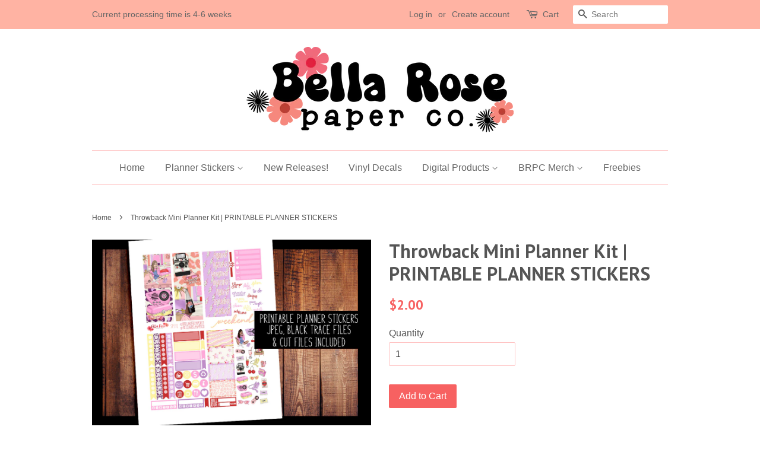

--- FILE ---
content_type: text/html; charset=utf-8
request_url: https://bellarosepaperco.com/products/throwback-mini-planner-kit-printable-planner-stickers
body_size: 25367
content:
<!doctype html>
<!--[if lt IE 7]><html class="no-js lt-ie9 lt-ie8 lt-ie7" lang="en"> <![endif]-->
<!--[if IE 7]><html class="no-js lt-ie9 lt-ie8" lang="en"> <![endif]-->
<!--[if IE 8]><html class="no-js lt-ie9" lang="en"> <![endif]-->
<!--[if IE 9 ]><html class="ie9 no-js"> <![endif]-->
<!--[if (gt IE 9)|!(IE)]><!--> <html class="no-js"> <!--<![endif]-->
<head>

  <!-- Basic page needs ================================================== -->
  <meta charset="utf-8">
  <meta http-equiv="X-UA-Compatible" content="IE=edge,chrome=1">

  
  <link rel="shortcut icon" href="//bellarosepaperco.com/cdn/shop/files/NewLogo24_Insta_NEw_32x32.png?v=1736702134" type="image/png" />
  

  <!-- Title and description ================================================== -->
  <title>
  Throwback Mini Planner Kit | PRINTABLE PLANNER STICKERS &ndash; Bella Rose Paper Co
  </title>

  
  <meta name="description" content="This listing is for A DIGITAL DOWNLOAD. YOU WILL NOT RECEIVE A PHYSICAL PRODUCT. These are for PERSONAL USE only. Please do not share, redistribute, create physical output to sell, or sell this item. This set of book stickers are designed for use in any planner. This set includes 1 letter size page. You can trim down t">
  

  <!-- Social meta ================================================== -->
  

  <meta property="og:type" content="product">
  <meta property="og:title" content="Throwback Mini Planner Kit | PRINTABLE PLANNER STICKERS">
  <meta property="og:url" content="https://bellarosepaperco.com/products/throwback-mini-planner-kit-printable-planner-stickers">
  
  <meta property="og:image" content="http://bellarosepaperco.com/cdn/shop/products/ThrowbackMiniKit_grande.png?v=1585585461">
  <meta property="og:image:secure_url" content="https://bellarosepaperco.com/cdn/shop/products/ThrowbackMiniKit_grande.png?v=1585585461">
  
  <meta property="og:price:amount" content="2.00">
  <meta property="og:price:currency" content="USD">


  <meta property="og:description" content="This listing is for A DIGITAL DOWNLOAD. YOU WILL NOT RECEIVE A PHYSICAL PRODUCT. These are for PERSONAL USE only. Please do not share, redistribute, create physical output to sell, or sell this item. This set of book stickers are designed for use in any planner. This set includes 1 letter size page. You can trim down t">

<meta property="og:site_name" content="Bella Rose Paper Co">


  <meta name="twitter:card" content="summary">



  <meta name="twitter:title" content="Throwback Mini Planner Kit | PRINTABLE PLANNER STICKERS">
  <meta name="twitter:description" content="This listing is for A DIGITAL DOWNLOAD. YOU WILL NOT RECEIVE A PHYSICAL PRODUCT.
These are for PERSONAL USE only. Please do not share, redistribute, create physical output to sell, or sell this item.
">



  <!-- Helpers ================================================== -->
  <link rel="canonical" href="https://bellarosepaperco.com/products/throwback-mini-planner-kit-printable-planner-stickers">
  <meta name="viewport" content="width=device-width,initial-scale=1">
  <meta name="theme-color" content="#f76161">

  <!-- CSS ================================================== -->
  <link href="//bellarosepaperco.com/cdn/shop/t/7/assets/timber.scss.css?v=83119810535432902131735955969" rel="stylesheet" type="text/css" media="all" />
  <link href="//bellarosepaperco.com/cdn/shop/t/7/assets/theme.scss.css?v=150823419675755655981735955969" rel="stylesheet" type="text/css" media="all" />

  

  
    
    
    <link href="//fonts.googleapis.com/css?family=PT+Sans:700" rel="stylesheet" type="text/css" media="all" />
  




  <script>
    window.theme = window.theme || {};

    var theme = {
      strings: {
        zoomClose: "Close (Esc)",
        zoomPrev: "Previous (Left arrow key)",
        zoomNext: "Next (Right arrow key)"
      },
      settings: {
        // Adding some settings to allow the editor to update correctly when they are changed
        themeBgImage: false,
        customBgImage: '',
        enableWideLayout: false,
        typeAccentTransform: false,
        typeAccentSpacing: false,
        baseFontSize: '16px',
        headerBaseFontSize: '32px',
        accentFontSize: '16px'
      },
      variables: {
        mediaQueryMedium: 'screen and (max-width: 768px)',
        bpSmall: false
      },
      moneyFormat: "${{amount}}"
    }
  </script>

  <!-- Header hook for plugins ================================================== -->
  <script>window.performance && window.performance.mark && window.performance.mark('shopify.content_for_header.start');</script><meta id="shopify-digital-wallet" name="shopify-digital-wallet" content="/19633709/digital_wallets/dialog">
<meta name="shopify-checkout-api-token" content="d3af4eec76cbbed59b3459f4af1574f0">
<meta id="in-context-paypal-metadata" data-shop-id="19633709" data-venmo-supported="false" data-environment="production" data-locale="en_US" data-paypal-v4="true" data-currency="USD">
<link rel="alternate" type="application/json+oembed" href="https://bellarosepaperco.com/products/throwback-mini-planner-kit-printable-planner-stickers.oembed">
<script async="async" src="/checkouts/internal/preloads.js?locale=en-US"></script>
<link rel="preconnect" href="https://shop.app" crossorigin="anonymous">
<script async="async" src="https://shop.app/checkouts/internal/preloads.js?locale=en-US&shop_id=19633709" crossorigin="anonymous"></script>
<script id="apple-pay-shop-capabilities" type="application/json">{"shopId":19633709,"countryCode":"US","currencyCode":"USD","merchantCapabilities":["supports3DS"],"merchantId":"gid:\/\/shopify\/Shop\/19633709","merchantName":"Bella Rose Paper Co","requiredBillingContactFields":["postalAddress","email"],"requiredShippingContactFields":["postalAddress","email"],"shippingType":"shipping","supportedNetworks":["visa","masterCard","amex","discover","elo","jcb"],"total":{"type":"pending","label":"Bella Rose Paper Co","amount":"1.00"},"shopifyPaymentsEnabled":true,"supportsSubscriptions":true}</script>
<script id="shopify-features" type="application/json">{"accessToken":"d3af4eec76cbbed59b3459f4af1574f0","betas":["rich-media-storefront-analytics"],"domain":"bellarosepaperco.com","predictiveSearch":true,"shopId":19633709,"locale":"en"}</script>
<script>var Shopify = Shopify || {};
Shopify.shop = "bella-rose-paper-co.myshopify.com";
Shopify.locale = "en";
Shopify.currency = {"active":"USD","rate":"1.0"};
Shopify.country = "US";
Shopify.theme = {"name":"Copy of Minimal","id":173413695789,"schema_name":"Minimal","schema_version":"3.2.0","theme_store_id":380,"role":"main"};
Shopify.theme.handle = "null";
Shopify.theme.style = {"id":null,"handle":null};
Shopify.cdnHost = "bellarosepaperco.com/cdn";
Shopify.routes = Shopify.routes || {};
Shopify.routes.root = "/";</script>
<script type="module">!function(o){(o.Shopify=o.Shopify||{}).modules=!0}(window);</script>
<script>!function(o){function n(){var o=[];function n(){o.push(Array.prototype.slice.apply(arguments))}return n.q=o,n}var t=o.Shopify=o.Shopify||{};t.loadFeatures=n(),t.autoloadFeatures=n()}(window);</script>
<script>
  window.ShopifyPay = window.ShopifyPay || {};
  window.ShopifyPay.apiHost = "shop.app\/pay";
  window.ShopifyPay.redirectState = null;
</script>
<script id="shop-js-analytics" type="application/json">{"pageType":"product"}</script>
<script defer="defer" async type="module" src="//bellarosepaperco.com/cdn/shopifycloud/shop-js/modules/v2/client.init-shop-cart-sync_BT-GjEfc.en.esm.js"></script>
<script defer="defer" async type="module" src="//bellarosepaperco.com/cdn/shopifycloud/shop-js/modules/v2/chunk.common_D58fp_Oc.esm.js"></script>
<script defer="defer" async type="module" src="//bellarosepaperco.com/cdn/shopifycloud/shop-js/modules/v2/chunk.modal_xMitdFEc.esm.js"></script>
<script type="module">
  await import("//bellarosepaperco.com/cdn/shopifycloud/shop-js/modules/v2/client.init-shop-cart-sync_BT-GjEfc.en.esm.js");
await import("//bellarosepaperco.com/cdn/shopifycloud/shop-js/modules/v2/chunk.common_D58fp_Oc.esm.js");
await import("//bellarosepaperco.com/cdn/shopifycloud/shop-js/modules/v2/chunk.modal_xMitdFEc.esm.js");

  window.Shopify.SignInWithShop?.initShopCartSync?.({"fedCMEnabled":true,"windoidEnabled":true});

</script>
<script>
  window.Shopify = window.Shopify || {};
  if (!window.Shopify.featureAssets) window.Shopify.featureAssets = {};
  window.Shopify.featureAssets['shop-js'] = {"shop-cart-sync":["modules/v2/client.shop-cart-sync_DZOKe7Ll.en.esm.js","modules/v2/chunk.common_D58fp_Oc.esm.js","modules/v2/chunk.modal_xMitdFEc.esm.js"],"init-fed-cm":["modules/v2/client.init-fed-cm_B6oLuCjv.en.esm.js","modules/v2/chunk.common_D58fp_Oc.esm.js","modules/v2/chunk.modal_xMitdFEc.esm.js"],"shop-cash-offers":["modules/v2/client.shop-cash-offers_D2sdYoxE.en.esm.js","modules/v2/chunk.common_D58fp_Oc.esm.js","modules/v2/chunk.modal_xMitdFEc.esm.js"],"shop-login-button":["modules/v2/client.shop-login-button_QeVjl5Y3.en.esm.js","modules/v2/chunk.common_D58fp_Oc.esm.js","modules/v2/chunk.modal_xMitdFEc.esm.js"],"pay-button":["modules/v2/client.pay-button_DXTOsIq6.en.esm.js","modules/v2/chunk.common_D58fp_Oc.esm.js","modules/v2/chunk.modal_xMitdFEc.esm.js"],"shop-button":["modules/v2/client.shop-button_DQZHx9pm.en.esm.js","modules/v2/chunk.common_D58fp_Oc.esm.js","modules/v2/chunk.modal_xMitdFEc.esm.js"],"avatar":["modules/v2/client.avatar_BTnouDA3.en.esm.js"],"init-windoid":["modules/v2/client.init-windoid_CR1B-cfM.en.esm.js","modules/v2/chunk.common_D58fp_Oc.esm.js","modules/v2/chunk.modal_xMitdFEc.esm.js"],"init-shop-for-new-customer-accounts":["modules/v2/client.init-shop-for-new-customer-accounts_C_vY_xzh.en.esm.js","modules/v2/client.shop-login-button_QeVjl5Y3.en.esm.js","modules/v2/chunk.common_D58fp_Oc.esm.js","modules/v2/chunk.modal_xMitdFEc.esm.js"],"init-shop-email-lookup-coordinator":["modules/v2/client.init-shop-email-lookup-coordinator_BI7n9ZSv.en.esm.js","modules/v2/chunk.common_D58fp_Oc.esm.js","modules/v2/chunk.modal_xMitdFEc.esm.js"],"init-shop-cart-sync":["modules/v2/client.init-shop-cart-sync_BT-GjEfc.en.esm.js","modules/v2/chunk.common_D58fp_Oc.esm.js","modules/v2/chunk.modal_xMitdFEc.esm.js"],"shop-toast-manager":["modules/v2/client.shop-toast-manager_DiYdP3xc.en.esm.js","modules/v2/chunk.common_D58fp_Oc.esm.js","modules/v2/chunk.modal_xMitdFEc.esm.js"],"init-customer-accounts":["modules/v2/client.init-customer-accounts_D9ZNqS-Q.en.esm.js","modules/v2/client.shop-login-button_QeVjl5Y3.en.esm.js","modules/v2/chunk.common_D58fp_Oc.esm.js","modules/v2/chunk.modal_xMitdFEc.esm.js"],"init-customer-accounts-sign-up":["modules/v2/client.init-customer-accounts-sign-up_iGw4briv.en.esm.js","modules/v2/client.shop-login-button_QeVjl5Y3.en.esm.js","modules/v2/chunk.common_D58fp_Oc.esm.js","modules/v2/chunk.modal_xMitdFEc.esm.js"],"shop-follow-button":["modules/v2/client.shop-follow-button_CqMgW2wH.en.esm.js","modules/v2/chunk.common_D58fp_Oc.esm.js","modules/v2/chunk.modal_xMitdFEc.esm.js"],"checkout-modal":["modules/v2/client.checkout-modal_xHeaAweL.en.esm.js","modules/v2/chunk.common_D58fp_Oc.esm.js","modules/v2/chunk.modal_xMitdFEc.esm.js"],"shop-login":["modules/v2/client.shop-login_D91U-Q7h.en.esm.js","modules/v2/chunk.common_D58fp_Oc.esm.js","modules/v2/chunk.modal_xMitdFEc.esm.js"],"lead-capture":["modules/v2/client.lead-capture_BJmE1dJe.en.esm.js","modules/v2/chunk.common_D58fp_Oc.esm.js","modules/v2/chunk.modal_xMitdFEc.esm.js"],"payment-terms":["modules/v2/client.payment-terms_Ci9AEqFq.en.esm.js","modules/v2/chunk.common_D58fp_Oc.esm.js","modules/v2/chunk.modal_xMitdFEc.esm.js"]};
</script>
<script>(function() {
  var isLoaded = false;
  function asyncLoad() {
    if (isLoaded) return;
    isLoaded = true;
    var urls = ["https:\/\/instafeed.nfcube.com\/cdn\/c7a14d81d5a044cef59fc98bdde374b7.js?shop=bella-rose-paper-co.myshopify.com","https:\/\/js.smile.io\/v1\/smile-shopify.js?shop=bella-rose-paper-co.myshopify.com","\/\/cdn.shopify.com\/proxy\/d572904361cfd55be0320c20114f558ea61030e1e3cf4a782a8c5be460a53a92\/static.cdn.printful.com\/static\/js\/external\/shopify-product-customizer.js?v=0.28\u0026shop=bella-rose-paper-co.myshopify.com\u0026sp-cache-control=cHVibGljLCBtYXgtYWdlPTkwMA","https:\/\/cdn.hextom.com\/js\/quickannouncementbar.js?shop=bella-rose-paper-co.myshopify.com"];
    for (var i = 0; i < urls.length; i++) {
      var s = document.createElement('script');
      s.type = 'text/javascript';
      s.async = true;
      s.src = urls[i];
      var x = document.getElementsByTagName('script')[0];
      x.parentNode.insertBefore(s, x);
    }
  };
  if(window.attachEvent) {
    window.attachEvent('onload', asyncLoad);
  } else {
    window.addEventListener('load', asyncLoad, false);
  }
})();</script>
<script id="__st">var __st={"a":19633709,"offset":-18000,"reqid":"05cbb5ed-3c83-4576-8422-3d1d125a58c1-1769298612","pageurl":"bellarosepaperco.com\/products\/throwback-mini-planner-kit-printable-planner-stickers","u":"fbef45b40cfd","p":"product","rtyp":"product","rid":4517336842339};</script>
<script>window.ShopifyPaypalV4VisibilityTracking = true;</script>
<script id="captcha-bootstrap">!function(){'use strict';const t='contact',e='account',n='new_comment',o=[[t,t],['blogs',n],['comments',n],[t,'customer']],c=[[e,'customer_login'],[e,'guest_login'],[e,'recover_customer_password'],[e,'create_customer']],r=t=>t.map((([t,e])=>`form[action*='/${t}']:not([data-nocaptcha='true']) input[name='form_type'][value='${e}']`)).join(','),a=t=>()=>t?[...document.querySelectorAll(t)].map((t=>t.form)):[];function s(){const t=[...o],e=r(t);return a(e)}const i='password',u='form_key',d=['recaptcha-v3-token','g-recaptcha-response','h-captcha-response',i],f=()=>{try{return window.sessionStorage}catch{return}},m='__shopify_v',_=t=>t.elements[u];function p(t,e,n=!1){try{const o=window.sessionStorage,c=JSON.parse(o.getItem(e)),{data:r}=function(t){const{data:e,action:n}=t;return t[m]||n?{data:e,action:n}:{data:t,action:n}}(c);for(const[e,n]of Object.entries(r))t.elements[e]&&(t.elements[e].value=n);n&&o.removeItem(e)}catch(o){console.error('form repopulation failed',{error:o})}}const l='form_type',E='cptcha';function T(t){t.dataset[E]=!0}const w=window,h=w.document,L='Shopify',v='ce_forms',y='captcha';let A=!1;((t,e)=>{const n=(g='f06e6c50-85a8-45c8-87d0-21a2b65856fe',I='https://cdn.shopify.com/shopifycloud/storefront-forms-hcaptcha/ce_storefront_forms_captcha_hcaptcha.v1.5.2.iife.js',D={infoText:'Protected by hCaptcha',privacyText:'Privacy',termsText:'Terms'},(t,e,n)=>{const o=w[L][v],c=o.bindForm;if(c)return c(t,g,e,D).then(n);var r;o.q.push([[t,g,e,D],n]),r=I,A||(h.body.append(Object.assign(h.createElement('script'),{id:'captcha-provider',async:!0,src:r})),A=!0)});var g,I,D;w[L]=w[L]||{},w[L][v]=w[L][v]||{},w[L][v].q=[],w[L][y]=w[L][y]||{},w[L][y].protect=function(t,e){n(t,void 0,e),T(t)},Object.freeze(w[L][y]),function(t,e,n,w,h,L){const[v,y,A,g]=function(t,e,n){const i=e?o:[],u=t?c:[],d=[...i,...u],f=r(d),m=r(i),_=r(d.filter((([t,e])=>n.includes(e))));return[a(f),a(m),a(_),s()]}(w,h,L),I=t=>{const e=t.target;return e instanceof HTMLFormElement?e:e&&e.form},D=t=>v().includes(t);t.addEventListener('submit',(t=>{const e=I(t);if(!e)return;const n=D(e)&&!e.dataset.hcaptchaBound&&!e.dataset.recaptchaBound,o=_(e),c=g().includes(e)&&(!o||!o.value);(n||c)&&t.preventDefault(),c&&!n&&(function(t){try{if(!f())return;!function(t){const e=f();if(!e)return;const n=_(t);if(!n)return;const o=n.value;o&&e.removeItem(o)}(t);const e=Array.from(Array(32),(()=>Math.random().toString(36)[2])).join('');!function(t,e){_(t)||t.append(Object.assign(document.createElement('input'),{type:'hidden',name:u})),t.elements[u].value=e}(t,e),function(t,e){const n=f();if(!n)return;const o=[...t.querySelectorAll(`input[type='${i}']`)].map((({name:t})=>t)),c=[...d,...o],r={};for(const[a,s]of new FormData(t).entries())c.includes(a)||(r[a]=s);n.setItem(e,JSON.stringify({[m]:1,action:t.action,data:r}))}(t,e)}catch(e){console.error('failed to persist form',e)}}(e),e.submit())}));const S=(t,e)=>{t&&!t.dataset[E]&&(n(t,e.some((e=>e===t))),T(t))};for(const o of['focusin','change'])t.addEventListener(o,(t=>{const e=I(t);D(e)&&S(e,y())}));const B=e.get('form_key'),M=e.get(l),P=B&&M;t.addEventListener('DOMContentLoaded',(()=>{const t=y();if(P)for(const e of t)e.elements[l].value===M&&p(e,B);[...new Set([...A(),...v().filter((t=>'true'===t.dataset.shopifyCaptcha))])].forEach((e=>S(e,t)))}))}(h,new URLSearchParams(w.location.search),n,t,e,['guest_login'])})(!0,!0)}();</script>
<script integrity="sha256-4kQ18oKyAcykRKYeNunJcIwy7WH5gtpwJnB7kiuLZ1E=" data-source-attribution="shopify.loadfeatures" defer="defer" src="//bellarosepaperco.com/cdn/shopifycloud/storefront/assets/storefront/load_feature-a0a9edcb.js" crossorigin="anonymous"></script>
<script crossorigin="anonymous" defer="defer" src="//bellarosepaperco.com/cdn/shopifycloud/storefront/assets/shopify_pay/storefront-65b4c6d7.js?v=20250812"></script>
<script data-source-attribution="shopify.dynamic_checkout.dynamic.init">var Shopify=Shopify||{};Shopify.PaymentButton=Shopify.PaymentButton||{isStorefrontPortableWallets:!0,init:function(){window.Shopify.PaymentButton.init=function(){};var t=document.createElement("script");t.src="https://bellarosepaperco.com/cdn/shopifycloud/portable-wallets/latest/portable-wallets.en.js",t.type="module",document.head.appendChild(t)}};
</script>
<script data-source-attribution="shopify.dynamic_checkout.buyer_consent">
  function portableWalletsHideBuyerConsent(e){var t=document.getElementById("shopify-buyer-consent"),n=document.getElementById("shopify-subscription-policy-button");t&&n&&(t.classList.add("hidden"),t.setAttribute("aria-hidden","true"),n.removeEventListener("click",e))}function portableWalletsShowBuyerConsent(e){var t=document.getElementById("shopify-buyer-consent"),n=document.getElementById("shopify-subscription-policy-button");t&&n&&(t.classList.remove("hidden"),t.removeAttribute("aria-hidden"),n.addEventListener("click",e))}window.Shopify?.PaymentButton&&(window.Shopify.PaymentButton.hideBuyerConsent=portableWalletsHideBuyerConsent,window.Shopify.PaymentButton.showBuyerConsent=portableWalletsShowBuyerConsent);
</script>
<script data-source-attribution="shopify.dynamic_checkout.cart.bootstrap">document.addEventListener("DOMContentLoaded",(function(){function t(){return document.querySelector("shopify-accelerated-checkout-cart, shopify-accelerated-checkout")}if(t())Shopify.PaymentButton.init();else{new MutationObserver((function(e,n){t()&&(Shopify.PaymentButton.init(),n.disconnect())})).observe(document.body,{childList:!0,subtree:!0})}}));
</script>
<link id="shopify-accelerated-checkout-styles" rel="stylesheet" media="screen" href="https://bellarosepaperco.com/cdn/shopifycloud/portable-wallets/latest/accelerated-checkout-backwards-compat.css" crossorigin="anonymous">
<style id="shopify-accelerated-checkout-cart">
        #shopify-buyer-consent {
  margin-top: 1em;
  display: inline-block;
  width: 100%;
}

#shopify-buyer-consent.hidden {
  display: none;
}

#shopify-subscription-policy-button {
  background: none;
  border: none;
  padding: 0;
  text-decoration: underline;
  font-size: inherit;
  cursor: pointer;
}

#shopify-subscription-policy-button::before {
  box-shadow: none;
}

      </style>

<script>window.performance && window.performance.mark && window.performance.mark('shopify.content_for_header.end');</script>

<!--[if lt IE 9]>
<script src="//cdnjs.cloudflare.com/ajax/libs/html5shiv/3.7.2/html5shiv.min.js" type="text/javascript"></script>
<link href="//bellarosepaperco.com/cdn/shop/t/7/assets/respond-proxy.html" id="respond-proxy" rel="respond-proxy" />
<link href="//bellarosepaperco.com/search?q=60b77098033ce9ba3b7b8a2f2fb0090c" id="respond-redirect" rel="respond-redirect" />
<script src="//bellarosepaperco.com/search?q=60b77098033ce9ba3b7b8a2f2fb0090c" type="text/javascript"></script>
<![endif]-->


  <script src="//ajax.googleapis.com/ajax/libs/jquery/2.2.3/jquery.min.js" type="text/javascript"></script>

  
  

  
  
  
    
  











<style>
    .iti {
        position: relative;
        display: inline-block;
    }
    .iti * {
        box-sizing: border-box;
        -moz-box-sizing: border-box;
    }
    .iti__hide {
        display: none;
    }
    .iti__v-hide {
        visibility: hidden;
    }
    .iti input,
    .iti input[type="tel"],
    .iti input[type="text"] {
        position: relative;
        z-index: 0;
        margin-top: 0 !important;
        margin-bottom: 0 !important;
        padding-right: 36px;
        margin-right: 0;
    }
    .iti__flag-container {
        position: absolute;
        top: 0;
        bottom: 0;
        right: 0;
        padding: 1px;
    }
    .iti__selected-flag {
        z-index: 1;
        position: relative;
        display: flex;
        align-items: center;
        height: 100%;
        padding: 0 6px 0 8px;
    }
    .iti__arrow {
        margin-left: 6px;
        width: 0;
        height: 0;
        border-left: 3px solid transparent;
        border-right: 3px solid transparent;
        border-top: 4px solid #555;
    }
    .iti__arrow--up {
        border-top: none;
        border-bottom: 4px solid #555;
    }
    .iti__country-list {
        position: absolute;
        z-index: 2;
        list-style: none;
        text-align: left;
        padding: 0;
        margin: 0 0 0 -1px;
        box-shadow: 1px 1px 4px rgba(0, 0, 0, 0.2);
        background-color: #fff;
        border: 1px solid #ccc;
        white-space: nowrap;
        max-height: 200px;
        overflow-y: scroll;
        -webkit-overflow-scrolling: touch;
    }
    .iti__country-list--dropup {
        bottom: 100%;
        margin-bottom: -1px;
    }
    @media (max-width: 500px) {
        .iti__country-list {
            white-space: normal;
        }
    }
    .iti__flag-box {
        display: inline-block;
        width: 20px;
    }
    .iti__divider {
        padding-bottom: 5px;
        margin-bottom: 5px;
        border-bottom: 1px solid #ccc;
    }
    .iti__country {
        padding: 5px 10px;
        outline: 0;
    }
    .iti__dial-code {
        color: #999;
    }
    .iti__country.iti__highlight {
        background-color: rgba(0, 0, 0, 0.05);
    }
    .iti__country-name,
    .iti__dial-code,
    .iti__flag-box {
        vertical-align: middle;
    }
    .iti__country-name,
    .iti__flag-box {
        margin-right: 6px;
    }
    .iti--allow-dropdown input,
    .iti--allow-dropdown input[type="tel"],
    .iti--allow-dropdown input[type="text"],
    .iti--separate-dial-code input,
    .iti--separate-dial-code input[type="tel"],
    .iti--separate-dial-code input[type="text"] {
        padding-right: 6px;
        padding-left: 52px;
        margin-left: 0;
    }
    .iti--allow-dropdown .iti__flag-container,
    .iti--separate-dial-code .iti__flag-container {
        right: auto;
        left: 0;
    }
    .iti--allow-dropdown .iti__flag-container:hover {
        cursor: pointer;
    }
    .iti--allow-dropdown .iti__flag-container:hover .iti__selected-flag {
        background-color: rgba(0, 0, 0, 0.05);
    }
    .iti--allow-dropdown input[disabled] + .iti__flag-container:hover,
    .iti--allow-dropdown input[readonly] + .iti__flag-container:hover {
        cursor: default;
    }
    .iti--allow-dropdown input[disabled] + .iti__flag-container:hover .iti__selected-flag,
    .iti--allow-dropdown input[readonly] + .iti__flag-container:hover .iti__selected-flag {
        background-color: transparent;
    }
    .iti--separate-dial-code .iti__selected-flag {
        background-color: rgba(0, 0, 0, 0.05);
    }
    .iti--separate-dial-code .iti__selected-dial-code {
        margin-left: 6px;
    }
    .iti--container {
        position: absolute;
        top: -1000px;
        left: -1000px;
        z-index: 1060;
        padding: 1px;
    }
    .iti--container:hover {
        cursor: pointer;
    }
    .iti-mobile .iti--container {
        top: 30px;
        bottom: 30px;
        left: 30px;
        right: 30px;
        position: fixed;
    }
    .iti-mobile .iti__country-list {
        max-height: 100%;
        width: 100%;
    }
    .iti-mobile .iti__country {
        padding: 10px 10px;
        line-height: 1.5em;
    }
    .iti__flag {
        width: 20px;
    }
    .iti__flag.iti__be {
        width: 18px;
    }
    .iti__flag.iti__ch {
        width: 15px;
    }
    .iti__flag.iti__mc {
        width: 19px;
    }
    .iti__flag.iti__ne {
        width: 18px;
    }
    .iti__flag.iti__np {
        width: 13px;
    }
    .iti__flag.iti__va {
        width: 15px;
    }
    @media (-webkit-min-device-pixel-ratio: 2), (min-resolution: 192dpi) {
        .iti__flag {
            background-size: 5652px 15px;
        }
    }
    .iti__flag.iti__ac {
        height: 10px;
        background-position: 0 0;
    }
    .iti__flag.iti__ad {
        height: 14px;
        background-position: -22px 0;
    }
    .iti__flag.iti__ae {
        height: 10px;
        background-position: -44px 0;
    }
    .iti__flag.iti__af {
        height: 14px;
        background-position: -66px 0;
    }
    .iti__flag.iti__ag {
        height: 14px;
        background-position: -88px 0;
    }
    .iti__flag.iti__ai {
        height: 10px;
        background-position: -110px 0;
    }
    .iti__flag.iti__al {
        height: 15px;
        background-position: -132px 0;
    }
    .iti__flag.iti__am {
        height: 10px;
        background-position: -154px 0;
    }
    .iti__flag.iti__ao {
        height: 14px;
        background-position: -176px 0;
    }
    .iti__flag.iti__aq {
        height: 14px;
        background-position: -198px 0;
    }
    .iti__flag.iti__ar {
        height: 13px;
        background-position: -220px 0;
    }
    .iti__flag.iti__as {
        height: 10px;
        background-position: -242px 0;
    }
    .iti__flag.iti__at {
        height: 14px;
        background-position: -264px 0;
    }
    .iti__flag.iti__au {
        height: 10px;
        background-position: -286px 0;
    }
    .iti__flag.iti__aw {
        height: 14px;
        background-position: -308px 0;
    }
    .iti__flag.iti__ax {
        height: 13px;
        background-position: -330px 0;
    }
    .iti__flag.iti__az {
        height: 10px;
        background-position: -352px 0;
    }
    .iti__flag.iti__ba {
        height: 10px;
        background-position: -374px 0;
    }
    .iti__flag.iti__bb {
        height: 14px;
        background-position: -396px 0;
    }
    .iti__flag.iti__bd {
        height: 12px;
        background-position: -418px 0;
    }
    .iti__flag.iti__be {
        height: 15px;
        background-position: -440px 0;
    }
    .iti__flag.iti__bf {
        height: 14px;
        background-position: -460px 0;
    }
    .iti__flag.iti__bg {
        height: 12px;
        background-position: -482px 0;
    }
    .iti__flag.iti__bh {
        height: 12px;
        background-position: -504px 0;
    }
    .iti__flag.iti__bi {
        height: 12px;
        background-position: -526px 0;
    }
    .iti__flag.iti__bj {
        height: 14px;
        background-position: -548px 0;
    }
    .iti__flag.iti__bl {
        height: 14px;
        background-position: -570px 0;
    }
    .iti__flag.iti__bm {
        height: 10px;
        background-position: -592px 0;
    }
    .iti__flag.iti__bn {
        height: 10px;
        background-position: -614px 0;
    }
    .iti__flag.iti__bo {
        height: 14px;
        background-position: -636px 0;
    }
    .iti__flag.iti__bq {
        height: 14px;
        background-position: -658px 0;
    }
    .iti__flag.iti__br {
        height: 14px;
        background-position: -680px 0;
    }
    .iti__flag.iti__bs {
        height: 10px;
        background-position: -702px 0;
    }
    .iti__flag.iti__bt {
        height: 14px;
        background-position: -724px 0;
    }
    .iti__flag.iti__bv {
        height: 15px;
        background-position: -746px 0;
    }
    .iti__flag.iti__bw {
        height: 14px;
        background-position: -768px 0;
    }
    .iti__flag.iti__by {
        height: 10px;
        background-position: -790px 0;
    }
    .iti__flag.iti__bz {
        height: 14px;
        background-position: -812px 0;
    }
    .iti__flag.iti__ca {
        height: 10px;
        background-position: -834px 0;
    }
    .iti__flag.iti__cc {
        height: 10px;
        background-position: -856px 0;
    }
    .iti__flag.iti__cd {
        height: 15px;
        background-position: -878px 0;
    }
    .iti__flag.iti__cf {
        height: 14px;
        background-position: -900px 0;
    }
    .iti__flag.iti__cg {
        height: 14px;
        background-position: -922px 0;
    }
    .iti__flag.iti__ch {
        height: 15px;
        background-position: -944px 0;
    }
    .iti__flag.iti__ci {
        height: 14px;
        background-position: -961px 0;
    }
    .iti__flag.iti__ck {
        height: 10px;
        background-position: -983px 0;
    }
    .iti__flag.iti__cl {
        height: 14px;
        background-position: -1005px 0;
    }
    .iti__flag.iti__cm {
        height: 14px;
        background-position: -1027px 0;
    }
    .iti__flag.iti__cn {
        height: 14px;
        background-position: -1049px 0;
    }
    .iti__flag.iti__co {
        height: 14px;
        background-position: -1071px 0;
    }
    .iti__flag.iti__cp {
        height: 14px;
        background-position: -1093px 0;
    }
    .iti__flag.iti__cr {
        height: 12px;
        background-position: -1115px 0;
    }
    .iti__flag.iti__cu {
        height: 10px;
        background-position: -1137px 0;
    }
    .iti__flag.iti__cv {
        height: 12px;
        background-position: -1159px 0;
    }
    .iti__flag.iti__cw {
        height: 14px;
        background-position: -1181px 0;
    }
    .iti__flag.iti__cx {
        height: 10px;
        background-position: -1203px 0;
    }
    .iti__flag.iti__cy {
        height: 14px;
        background-position: -1225px 0;
    }
    .iti__flag.iti__cz {
        height: 14px;
        background-position: -1247px 0;
    }
    .iti__flag.iti__de {
        height: 12px;
        background-position: -1269px 0;
    }
    .iti__flag.iti__dg {
        height: 10px;
        background-position: -1291px 0;
    }
    .iti__flag.iti__dj {
        height: 14px;
        background-position: -1313px 0;
    }
    .iti__flag.iti__dk {
        height: 15px;
        background-position: -1335px 0;
    }
    .iti__flag.iti__dm {
        height: 10px;
        background-position: -1357px 0;
    }
    .iti__flag.iti__do {
        height: 14px;
        background-position: -1379px 0;
    }
    .iti__flag.iti__dz {
        height: 14px;
        background-position: -1401px 0;
    }
    .iti__flag.iti__ea {
        height: 14px;
        background-position: -1423px 0;
    }
    .iti__flag.iti__ec {
        height: 14px;
        background-position: -1445px 0;
    }
    .iti__flag.iti__ee {
        height: 13px;
        background-position: -1467px 0;
    }
    .iti__flag.iti__eg {
        height: 14px;
        background-position: -1489px 0;
    }
    .iti__flag.iti__eh {
        height: 10px;
        background-position: -1511px 0;
    }
    .iti__flag.iti__er {
        height: 10px;
        background-position: -1533px 0;
    }
    .iti__flag.iti__es {
        height: 14px;
        background-position: -1555px 0;
    }
    .iti__flag.iti__et {
        height: 10px;
        background-position: -1577px 0;
    }
    .iti__flag.iti__eu {
        height: 14px;
        background-position: -1599px 0;
    }
    .iti__flag.iti__fi {
        height: 12px;
        background-position: -1621px 0;
    }
    .iti__flag.iti__fj {
        height: 10px;
        background-position: -1643px 0;
    }
    .iti__flag.iti__fk {
        height: 10px;
        background-position: -1665px 0;
    }
    .iti__flag.iti__fm {
        height: 11px;
        background-position: -1687px 0;
    }
    .iti__flag.iti__fo {
        height: 15px;
        background-position: -1709px 0;
    }
    .iti__flag.iti__fr {
        height: 14px;
        background-position: -1731px 0;
    }
    .iti__flag.iti__ga {
        height: 15px;
        background-position: -1753px 0;
    }
    .iti__flag.iti__gb {
        height: 10px;
        background-position: -1775px 0;
    }
    .iti__flag.iti__gd {
        height: 12px;
        background-position: -1797px 0;
    }
    .iti__flag.iti__ge {
        height: 14px;
        background-position: -1819px 0;
    }
    .iti__flag.iti__gf {
        height: 14px;
        background-position: -1841px 0;
    }
    .iti__flag.iti__gg {
        height: 14px;
        background-position: -1863px 0;
    }
    .iti__flag.iti__gh {
        height: 14px;
        background-position: -1885px 0;
    }
    .iti__flag.iti__gi {
        height: 10px;
        background-position: -1907px 0;
    }
    .iti__flag.iti__gl {
        height: 14px;
        background-position: -1929px 0;
    }
    .iti__flag.iti__gm {
        height: 14px;
        background-position: -1951px 0;
    }
    .iti__flag.iti__gn {
        height: 14px;
        background-position: -1973px 0;
    }
    .iti__flag.iti__gp {
        height: 14px;
        background-position: -1995px 0;
    }
    .iti__flag.iti__gq {
        height: 14px;
        background-position: -2017px 0;
    }
    .iti__flag.iti__gr {
        height: 14px;
        background-position: -2039px 0;
    }
    .iti__flag.iti__gs {
        height: 10px;
        background-position: -2061px 0;
    }
    .iti__flag.iti__gt {
        height: 13px;
        background-position: -2083px 0;
    }
    .iti__flag.iti__gu {
        height: 11px;
        background-position: -2105px 0;
    }
    .iti__flag.iti__gw {
        height: 10px;
        background-position: -2127px 0;
    }
    .iti__flag.iti__gy {
        height: 12px;
        background-position: -2149px 0;
    }
    .iti__flag.iti__hk {
        height: 14px;
        background-position: -2171px 0;
    }
    .iti__flag.iti__hm {
        height: 10px;
        background-position: -2193px 0;
    }
    .iti__flag.iti__hn {
        height: 10px;
        background-position: -2215px 0;
    }
    .iti__flag.iti__hr {
        height: 10px;
        background-position: -2237px 0;
    }
    .iti__flag.iti__ht {
        height: 12px;
        background-position: -2259px 0;
    }
    .iti__flag.iti__hu {
        height: 10px;
        background-position: -2281px 0;
    }
    .iti__flag.iti__ic {
        height: 14px;
        background-position: -2303px 0;
    }
    .iti__flag.iti__id {
        height: 14px;
        background-position: -2325px 0;
    }
    .iti__flag.iti__ie {
        height: 10px;
        background-position: -2347px 0;
    }
    .iti__flag.iti__il {
        height: 15px;
        background-position: -2369px 0;
    }
    .iti__flag.iti__im {
        height: 10px;
        background-position: -2391px 0;
    }
    .iti__flag.iti__in {
        height: 14px;
        background-position: -2413px 0;
    }
    .iti__flag.iti__io {
        height: 10px;
        background-position: -2435px 0;
    }
    .iti__flag.iti__iq {
        height: 14px;
        background-position: -2457px 0;
    }
    .iti__flag.iti__ir {
        height: 12px;
        background-position: -2479px 0;
    }
    .iti__flag.iti__is {
        height: 15px;
        background-position: -2501px 0;
    }
    .iti__flag.iti__it {
        height: 14px;
        background-position: -2523px 0;
    }
    .iti__flag.iti__je {
        height: 12px;
        background-position: -2545px 0;
    }
    .iti__flag.iti__jm {
        height: 10px;
        background-position: -2567px 0;
    }
    .iti__flag.iti__jo {
        height: 10px;
        background-position: -2589px 0;
    }
    .iti__flag.iti__jp {
        height: 14px;
        background-position: -2611px 0;
    }
    .iti__flag.iti__ke {
        height: 14px;
        background-position: -2633px 0;
    }
    .iti__flag.iti__kg {
        height: 12px;
        background-position: -2655px 0;
    }
    .iti__flag.iti__kh {
        height: 13px;
        background-position: -2677px 0;
    }
    .iti__flag.iti__ki {
        height: 10px;
        background-position: -2699px 0;
    }
    .iti__flag.iti__km {
        height: 12px;
        background-position: -2721px 0;
    }
    .iti__flag.iti__kn {
        height: 14px;
        background-position: -2743px 0;
    }
    .iti__flag.iti__kp {
        height: 10px;
        background-position: -2765px 0;
    }
    .iti__flag.iti__kr {
        height: 14px;
        background-position: -2787px 0;
    }
    .iti__flag.iti__kw {
        height: 10px;
        background-position: -2809px 0;
    }
    .iti__flag.iti__ky {
        height: 10px;
        background-position: -2831px 0;
    }
    .iti__flag.iti__kz {
        height: 10px;
        background-position: -2853px 0;
    }
    .iti__flag.iti__la {
        height: 14px;
        background-position: -2875px 0;
    }
    .iti__flag.iti__lb {
        height: 14px;
        background-position: -2897px 0;
    }
    .iti__flag.iti__lc {
        height: 10px;
        background-position: -2919px 0;
    }
    .iti__flag.iti__li {
        height: 12px;
        background-position: -2941px 0;
    }
    .iti__flag.iti__lk {
        height: 10px;
        background-position: -2963px 0;
    }
    .iti__flag.iti__lr {
        height: 11px;
        background-position: -2985px 0;
    }
    .iti__flag.iti__ls {
        height: 14px;
        background-position: -3007px 0;
    }
    .iti__flag.iti__lt {
        height: 12px;
        background-position: -3029px 0;
    }
    .iti__flag.iti__lu {
        height: 12px;
        background-position: -3051px 0;
    }
    .iti__flag.iti__lv {
        height: 10px;
        background-position: -3073px 0;
    }
    .iti__flag.iti__ly {
        height: 10px;
        background-position: -3095px 0;
    }
    .iti__flag.iti__ma {
        height: 14px;
        background-position: -3117px 0;
    }
    .iti__flag.iti__mc {
        height: 15px;
        background-position: -3139px 0;
    }
    .iti__flag.iti__md {
        height: 10px;
        background-position: -3160px 0;
    }
    .iti__flag.iti__me {
        height: 10px;
        background-position: -3182px 0;
    }
    .iti__flag.iti__mf {
        height: 14px;
        background-position: -3204px 0;
    }
    .iti__flag.iti__mg {
        height: 14px;
        background-position: -3226px 0;
    }
    .iti__flag.iti__mh {
        height: 11px;
        background-position: -3248px 0;
    }
    .iti__flag.iti__mk {
        height: 10px;
        background-position: -3270px 0;
    }
    .iti__flag.iti__ml {
        height: 14px;
        background-position: -3292px 0;
    }
    .iti__flag.iti__mm {
        height: 14px;
        background-position: -3314px 0;
    }
    .iti__flag.iti__mn {
        height: 10px;
        background-position: -3336px 0;
    }
    .iti__flag.iti__mo {
        height: 14px;
        background-position: -3358px 0;
    }
    .iti__flag.iti__mp {
        height: 10px;
        background-position: -3380px 0;
    }
    .iti__flag.iti__mq {
        height: 14px;
        background-position: -3402px 0;
    }
    .iti__flag.iti__mr {
        height: 14px;
        background-position: -3424px 0;
    }
    .iti__flag.iti__ms {
        height: 10px;
        background-position: -3446px 0;
    }
    .iti__flag.iti__mt {
        height: 14px;
        background-position: -3468px 0;
    }
    .iti__flag.iti__mu {
        height: 14px;
        background-position: -3490px 0;
    }
    .iti__flag.iti__mv {
        height: 14px;
        background-position: -3512px 0;
    }
    .iti__flag.iti__mw {
        height: 14px;
        background-position: -3534px 0;
    }
    .iti__flag.iti__mx {
        height: 12px;
        background-position: -3556px 0;
    }
    .iti__flag.iti__my {
        height: 10px;
        background-position: -3578px 0;
    }
    .iti__flag.iti__mz {
        height: 14px;
        background-position: -3600px 0;
    }
    .iti__flag.iti__na {
        height: 14px;
        background-position: -3622px 0;
    }
    .iti__flag.iti__nc {
        height: 10px;
        background-position: -3644px 0;
    }
    .iti__flag.iti__ne {
        height: 15px;
        background-position: -3666px 0;
    }
    .iti__flag.iti__nf {
        height: 10px;
        background-position: -3686px 0;
    }
    .iti__flag.iti__ng {
        height: 10px;
        background-position: -3708px 0;
    }
    .iti__flag.iti__ni {
        height: 12px;
        background-position: -3730px 0;
    }
    .iti__flag.iti__nl {
        height: 14px;
        background-position: -3752px 0;
    }
    .iti__flag.iti__no {
        height: 15px;
        background-position: -3774px 0;
    }
    .iti__flag.iti__np {
        height: 15px;
        background-position: -3796px 0;
    }
    .iti__flag.iti__nr {
        height: 10px;
        background-position: -3811px 0;
    }
    .iti__flag.iti__nu {
        height: 10px;
        background-position: -3833px 0;
    }
    .iti__flag.iti__nz {
        height: 10px;
        background-position: -3855px 0;
    }
    .iti__flag.iti__om {
        height: 10px;
        background-position: -3877px 0;
    }
    .iti__flag.iti__pa {
        height: 14px;
        background-position: -3899px 0;
    }
    .iti__flag.iti__pe {
        height: 14px;
        background-position: -3921px 0;
    }
    .iti__flag.iti__pf {
        height: 14px;
        background-position: -3943px 0;
    }
    .iti__flag.iti__pg {
        height: 15px;
        background-position: -3965px 0;
    }
    .iti__flag.iti__ph {
        height: 10px;
        background-position: -3987px 0;
    }
    .iti__flag.iti__pk {
        height: 14px;
        background-position: -4009px 0;
    }
    .iti__flag.iti__pl {
        height: 13px;
        background-position: -4031px 0;
    }
    .iti__flag.iti__pm {
        height: 14px;
        background-position: -4053px 0;
    }
    .iti__flag.iti__pn {
        height: 10px;
        background-position: -4075px 0;
    }
    .iti__flag.iti__pr {
        height: 14px;
        background-position: -4097px 0;
    }
    .iti__flag.iti__ps {
        height: 10px;
        background-position: -4119px 0;
    }
    .iti__flag.iti__pt {
        height: 14px;
        background-position: -4141px 0;
    }
    .iti__flag.iti__pw {
        height: 13px;
        background-position: -4163px 0;
    }
    .iti__flag.iti__py {
        height: 11px;
        background-position: -4185px 0;
    }
    .iti__flag.iti__qa {
        height: 8px;
        background-position: -4207px 0;
    }
    .iti__flag.iti__re {
        height: 14px;
        background-position: -4229px 0;
    }
    .iti__flag.iti__ro {
        height: 14px;
        background-position: -4251px 0;
    }
    .iti__flag.iti__rs {
        height: 14px;
        background-position: -4273px 0;
    }
    .iti__flag.iti__ru {
        height: 14px;
        background-position: -4295px 0;
    }
    .iti__flag.iti__rw {
        height: 14px;
        background-position: -4317px 0;
    }
    .iti__flag.iti__sa {
        height: 14px;
        background-position: -4339px 0;
    }
    .iti__flag.iti__sb {
        height: 10px;
        background-position: -4361px 0;
    }
    .iti__flag.iti__sc {
        height: 10px;
        background-position: -4383px 0;
    }
    .iti__flag.iti__sd {
        height: 10px;
        background-position: -4405px 0;
    }
    .iti__flag.iti__se {
        height: 13px;
        background-position: -4427px 0;
    }
    .iti__flag.iti__sg {
        height: 14px;
        background-position: -4449px 0;
    }
    .iti__flag.iti__sh {
        height: 10px;
        background-position: -4471px 0;
    }
    .iti__flag.iti__si {
        height: 10px;
        background-position: -4493px 0;
    }
    .iti__flag.iti__sj {
        height: 15px;
        background-position: -4515px 0;
    }
    .iti__flag.iti__sk {
        height: 14px;
        background-position: -4537px 0;
    }
    .iti__flag.iti__sl {
        height: 14px;
        background-position: -4559px 0;
    }
    .iti__flag.iti__sm {
        height: 15px;
        background-position: -4581px 0;
    }
    .iti__flag.iti__sn {
        height: 14px;
        background-position: -4603px 0;
    }
    .iti__flag.iti__so {
        height: 14px;
        background-position: -4625px 0;
    }
    .iti__flag.iti__sr {
        height: 14px;
        background-position: -4647px 0;
    }
    .iti__flag.iti__ss {
        height: 10px;
        background-position: -4669px 0;
    }
    .iti__flag.iti__st {
        height: 10px;
        background-position: -4691px 0;
    }
    .iti__flag.iti__sv {
        height: 12px;
        background-position: -4713px 0;
    }
    .iti__flag.iti__sx {
        height: 14px;
        background-position: -4735px 0;
    }
    .iti__flag.iti__sy {
        height: 14px;
        background-position: -4757px 0;
    }
    .iti__flag.iti__sz {
        height: 14px;
        background-position: -4779px 0;
    }
    .iti__flag.iti__ta {
        height: 10px;
        background-position: -4801px 0;
    }
    .iti__flag.iti__tc {
        height: 10px;
        background-position: -4823px 0;
    }
    .iti__flag.iti__td {
        height: 14px;
        background-position: -4845px 0;
    }
    .iti__flag.iti__tf {
        height: 14px;
        background-position: -4867px 0;
    }
    .iti__flag.iti__tg {
        height: 13px;
        background-position: -4889px 0;
    }
    .iti__flag.iti__th {
        height: 14px;
        background-position: -4911px 0;
    }
    .iti__flag.iti__tj {
        height: 10px;
        background-position: -4933px 0;
    }
    .iti__flag.iti__tk {
        height: 10px;
        background-position: -4955px 0;
    }
    .iti__flag.iti__tl {
        height: 10px;
        background-position: -4977px 0;
    }
    .iti__flag.iti__tm {
        height: 14px;
        background-position: -4999px 0;
    }
    .iti__flag.iti__tn {
        height: 14px;
        background-position: -5021px 0;
    }
    .iti__flag.iti__to {
        height: 10px;
        background-position: -5043px 0;
    }
    .iti__flag.iti__tr {
        height: 14px;
        background-position: -5065px 0;
    }
    .iti__flag.iti__tt {
        height: 12px;
        background-position: -5087px 0;
    }
    .iti__flag.iti__tv {
        height: 10px;
        background-position: -5109px 0;
    }
    .iti__flag.iti__tw {
        height: 14px;
        background-position: -5131px 0;
    }
    .iti__flag.iti__tz {
        height: 14px;
        background-position: -5153px 0;
    }
    .iti__flag.iti__ua {
        height: 14px;
        background-position: -5175px 0;
    }
    .iti__flag.iti__ug {
        height: 14px;
        background-position: -5197px 0;
    }
    .iti__flag.iti__um {
        height: 11px;
        background-position: -5219px 0;
    }
    .iti__flag.iti__un {
        height: 14px;
        background-position: -5241px 0;
    }
    .iti__flag.iti__us {
        height: 11px;
        background-position: -5263px 0;
    }
    .iti__flag.iti__uy {
        height: 14px;
        background-position: -5285px 0;
    }
    .iti__flag.iti__uz {
        height: 10px;
        background-position: -5307px 0;
    }
    .iti__flag.iti__va {
        height: 15px;
        background-position: -5329px 0;
    }
    .iti__flag.iti__vc {
        height: 14px;
        background-position: -5346px 0;
    }
    .iti__flag.iti__ve {
        height: 14px;
        background-position: -5368px 0;
    }
    .iti__flag.iti__vg {
        height: 10px;
        background-position: -5390px 0;
    }
    .iti__flag.iti__vi {
        height: 14px;
        background-position: -5412px 0;
    }
    .iti__flag.iti__vn {
        height: 14px;
        background-position: -5434px 0;
    }
    .iti__flag.iti__vu {
        height: 12px;
        background-position: -5456px 0;
    }
    .iti__flag.iti__wf {
        height: 14px;
        background-position: -5478px 0;
    }
    .iti__flag.iti__ws {
        height: 10px;
        background-position: -5500px 0;
    }
    .iti__flag.iti__xk {
        height: 15px;
        background-position: -5522px 0;
    }
    .iti__flag.iti__ye {
        height: 14px;
        background-position: -5544px 0;
    }
    .iti__flag.iti__yt {
        height: 14px;
        background-position: -5566px 0;
    }
    .iti__flag.iti__za {
        height: 14px;
        background-position: -5588px 0;
    }
    .iti__flag.iti__zm {
        height: 14px;
        background-position: -5610px 0;
    }
    .iti__flag.iti__zw {
        height: 10px;
        background-position: -5632px 0;
    }
    .iti__flag {
        height: 15px;
        box-shadow: 0 0 1px 0 #888;
        background-image: url("https://cdnjs.cloudflare.com/ajax/libs/intl-tel-input/17.0.13/img/flags.png");
        background-repeat: no-repeat;
        background-color: #dbdbdb;
        background-position: 20px 0;
    }
    @media (-webkit-min-device-pixel-ratio: 2), (min-resolution: 192dpi) {
        .iti__flag {
            background-image: url("https://cdnjs.cloudflare.com/ajax/libs/intl-tel-input/17.0.13/img/flags.png");
        }
    }
    .iti__flag.iti__np {
        background-color: transparent;
    }
    .cart-property .property_name {
        font-weight: 400;
        padding-right: 0;
        min-width: auto;
        width: auto;
    }
    .input_file + label {
        cursor: pointer;
        padding: 3px 10px;
        width: auto;
        text-align: center;
        margin: 0;
        background: #f4f8fb;
        border: 1px solid #dbe1e8;
    }
    #error-msg,
    .hulkapps_with_discount {
        color: red;
    }
    .discount_error {
        border-color: red;
    }
    .edit_form input,
    .edit_form select,
    .edit_form textarea {
        min-height: 44px !important;
    }
    .hulkapps_summary {
        font-size: 14px;
        display: block;
        color: red;
    }
    .hulkapps-summary-line-discount-code {
        margin: 10px 0;
        display: block;
    }
    .actual_price {
        text-decoration: line-through;
    }
    input.error {
        border: 1px solid #ff7c7c;
    }
    #valid-msg {
        color: #00c900;
    }
    .edit_cart_option {
        margin-top: 10px !important;
        display: none;
    }
    .hulkapps_discount_hide {
        margin-top: 10px;
        display: flex !important;
        justify-content: flex-end;
    }
    .hulkapps_discount_code {
        width: auto !important;
        margin: 0 12px 0 0 !important;
    }
    .discount_code_box {
        display: none;
        margin-bottom: 10px;
        text-align: right;
    }
    @media screen and (max-width: 480px) {
        .hulkapps_discount_code {
            width: 100%;
        }
        .hulkapps_option_name,
        .hulkapps_option_value {
            display: block !important;
        }
        .hulkapp_close,
        .hulkapp_save {
            margin-bottom: 8px;
        }
    }
    @media screen and (max-width: 991px) {
        .hulkapps_option_name,
        .hulkapps_option_value {
            display: block !important;
            width: 100% !important;
            max-width: 100% !important;
        }
        .hulkapps_discount_button {
            height: 40px;
        }
    }
    body.body_fixed {
        overflow: hidden;
    }
    select.hulkapps_dd {
        padding-right: 30px !important;
    }
    .cb_render .hulkapps_option_value label {
        display: flex !important;
        align-items: center;
    }
    .dd_multi_render select {
        padding-right: 5px !important;
        min-height: 80px !important;
    }
    .hulkapps-tooltip {
        position: relative;
        display: inline-block;
        cursor: pointer;
        vertical-align: middle;
    }
    .hulkapps-tooltip img {
        display: block;
    }
    .hulkapps-tooltip .hulkapps-tooltip-inner {
        position: absolute;
        bottom: calc(100% + 5px);
        background: #000;
        left: -8px;
        color: #fff;
        box-shadow: 0 6px 30px rgba(0, 0, 0, 0.08);
        opacity: 0;
        visibility: hidden;
        transition: all ease-in-out 0.5s;
        border-radius: 5px;
        font-size: 13px;
        text-align: center;
        z-index: 999;
        white-space: nowrap;
        padding: 7px;
    }
    .hulkapps-tooltip:hover .hulkapps-tooltip-inner {
        opacity: 1;
        visibility: visible;
    }
    .hulkapps-tooltip .hulkapps-tooltip-inner:after {
        content: "";
        position: absolute;
        top: 100%;
        left: 11px;
        border-width: 5px;
        border-style: solid;
        border-color: #000 transparent transparent transparent;
    }
    .hulkapps-tooltip.bottom .hulkapps-tooltip-inner {
        bottom: auto;
        top: calc(100% + 5px);
        padding: 0;
    }
    .hulkapps-tooltip.bottom .hulkapps-tooltip-inner:after {
        bottom: 100%;
        top: auto;
        border-color: transparent transparent #000;
    }
    .hulkapps-tooltip .hulkapps-tooltip-inner.swatch-tooltip {
        left: 1px;
    }
    .hulkapps-tooltip .hulkapps-tooltip-inner.swatch-tooltip p {
        margin: 0 0 5px;
        color: #fff;
        white-space: normal;
    }
    .hulkapps-tooltip .hulkapps-tooltip-inner.swatch-tooltip img {
        max-width: 100%;
    }
    .hulkapps-tooltip .hulkapps-tooltip-inner.swatch-tooltip img.circle {
        border-radius: 50%;
    }
    .hulkapps-tooltip .hulkapps-tooltip-inner.multiswatch-tooltip {
        left: 1px;
    }
    .hulkapps-tooltip .hulkapps-tooltip-inner.multiswatch-tooltip p {
        margin: 0 0 5px;
        color: #fff;
        white-space: normal;
    }
    .hulkapps-tooltip .hulkapps-tooltip-inner.multiswatch-tooltip img {
        max-width: 100%;
    }
    .hulkapps-tooltip .hulkapps-tooltip-inner.multiswatch-tooltip img.circle {
        border-radius: 50%;
    }
    .hulkapp_save,
    .hulkapps_discount_button,
    button.hulkapp_close {
        cursor: pointer;
        border-radius: 2px;
        font-weight: 600;
        text-transform: none;
        letter-spacing: 0.08em;
        font-size: 14px;
        padding: 8px 15px;
    }
    .hulkapps-cart-original-total {
        display: block;
    }
    .discount-tag {
        background: #ebebeb;
        padding: 5px 10px;
        border-radius: 5px;
        display: inline-block;
        margin-right: 30px;
        color: #000;
    }
    .discount-tag .close-ajax-tag {
        position: relative;
        width: 15px;
        height: 15px;
        display: inline-block;
        margin-left: 5px;
        vertical-align: middle;
        cursor: pointer;
    }
    .discount-tag .close-ajax-tag:after,
    .discount-tag .close-ajax-tag:before {
        position: absolute;
        top: 50%;
        left: 50%;
        transform: translate(-50%, -50%) rotate(45deg);
        width: 2px;
        height: 10px;
        background-color: #3d3d3d;
    }
    .discount-tag .close-ajax-tag:before {
        width: 10px;
        height: 2px;
    }
    .hulkapps_discount_code {
        max-width: 50%;
        border-radius: 4px;
        border: 1px solid #b8b8b8;
        padding: 10px 16px;
    }
    .discount-tag {
        background: #ebebeb;
        padding: 5px 10px;
        border-radius: 5px;
        display: inline-block;
        margin-right: 30px;
    }
    .discount-tag .close-tag {
        position: relative;
        width: 15px;
        height: 15px;
        display: inline-block;
        margin-left: 5px;
        vertical-align: middle;
        cursor: pointer;
    }
    .discount-tag .close-tag:after,
    .discount-tag .close-tag:before {
        content: "";
        position: absolute;
        top: 50%;
        left: 50%;
        transform: translate(-50%, -50%) rotate(45deg);
        width: 2px;
        height: 10px;
        background-color: #3d3d3d;
    }
    .discount-tag .close-tag:before {
        width: 10px;
        height: 2px;
    }
    .after_discount_price {
        font-weight: 700;
    }
    .final-total {
        font-weight: 400;
        margin-right: 30px;
    }
    @media screen and (max-width: 991px) {
        body.body_fixed {
            position: fixed;
            top: 0;
            right: 0;
            left: 0;
            bottom: 0;
        }
    }
    @media only screen and (max-width: 749px) {
        .hulkapps_swatch_option {
            margin-bottom: 10px !important;
        }
    }
    @media (max-width: 767px) {
        #hulkapp_popupOverlay {
            padding-top: 10px !important;
        }
        .hulkapps_discount_code {
            width: 100% !important;
        }
    }
    .hulkapps-volumes {
        display: block;
        width: 100%;
    }
    .iti__flag {
        display: block !important;
    }
    [id^="hulkapps_custom_options"] .hide {
        display: none;
    }
    .hulkapps_option_value input[type="color"] {
        -webkit-appearance: none !important;
        border: none !important;
        height: 38px !important;
        width: 38px !important;
        border-radius: 25px !important;
        background: none !important;
    }
    .popup_render {
        margin-bottom: 0 !important;
        display: flex !important;
        align-items: center !important;
    }
    .popup_render .hulkapps_option_value {
        min-width: auto !important;
    }
    .popup_render a {
        text-decoration: underline !important;
        transition: all 0.3s !important;
        font-weight: normal !important;
    }
    .popup_render a:hover {
        color: #6e6e6e;
    }
    .cut-popup-icon {
        display: flex;
        align-items: center;
    }
    .cut-popup-icon-span {
        display: flex;
    }
    .des-detail {
        font-weight: normal;
    }
    #hulkapp_popupOverlay {
        z-index: 99999999 !important;
    }
    .dp_render .hulkapps_option_value {
        width: 72%;

    }
</style>
<script>
    
        window.hulkapps = {
        shop_slug: "bella-rose-paper-co",
        store_id: "bella-rose-paper-co.myshopify.com",
        money_format: "${{amount}}",
        cart: null,
        product: null,
        product_collections: null,
        product_variants: null,
        is_volume_discount: null,
        is_product_option: true,
        product_id: null,
        page_type: null,
        po_url: "https://productoption.hulkapps.com",
        po_proxy_url: "https://bellarosepaperco.com",
        vd_url: "https://volumediscount.hulkapps.com",
        customer: null
    }
    window.is_hulkpo_installed=true
    window.hulkapps_v2_beta_js=true
    
    

    
      window.hulkapps.page_type = "product"
      window.hulkapps.product_id = "4517336842339";
      window.hulkapps.product = {"id":4517336842339,"title":"Throwback Mini Planner Kit | PRINTABLE PLANNER STICKERS","handle":"throwback-mini-planner-kit-printable-planner-stickers","description":"\u003cp\u003e\u003cspan\u003eThis listing is for A DIGITAL DOWNLOAD. YOU WILL NOT RECEIVE A PHYSICAL PRODUCT.\u003c\/span\u003e\u003c\/p\u003e\n\u003cp\u003e\u003cspan\u003eThese are for PERSONAL USE only. Please do not share, redistribute, create physical output to sell, or sell this item.\u003c\/span\u003e\u003c\/p\u003e\n\u003cp\u003e\u003cspan\u003eThis set of book stickers are designed for use in any planner. This set includes 1 letter size page. You can trim down these sheets to 3.5\" x 4\" or 7\" x 4\" for easy storage! Or you can leave the full sheet!\u003c\/span\u003e\u003c\/p\u003e\n\u003cp\u003e\u003cspan\u003eYou will receive 1 .zip file with 4 individual files. All in US letter size 8.5\" x 11\"\u003c\/span\u003e\u003c\/p\u003e\n\u003cp\u003e\u003cspan\u003e1 JPEG files\u003cbr\u003e1 PNG black trace files\u003cbr\u003e1 PDF files\u003cbr\u003e1 Silhouette cut files\u003c\/span\u003e\u003c\/p\u003e\n\u003cul\u003e\n\u003cli\u003eThere are NO refunds or returns on digital products! Please make sure you're purchasing what you want before you confirm your purchase.\u003c\/li\u003e\n\u003cli\u003e\u003cspan\u003eIf you have a Silhouette machine and are using the cut files, open the Silhouette Studio files, check your settings to make sure you are printing in U.S. Letter size (8.5\" x 11\"), print onto sticker paper, adjust your blade settings, and cut! The cut lines are designed to kiss cut the stickers and then cut the individual sheets. Everything is ready to go!\u003c\/span\u003e\u003c\/li\u003e\n\u003cli\u003e\u003cspan\u003eIf you do not have a Silhouette machine, download the PDF\/JPG files and print onto sticker paper. Make sure you are printing in US letter size (8.5\" x 11\"). For PDF, make sure your PDF settings are set to print at Actual Size - 100%. Then cut with the tool of your choice!\u003c\/span\u003e\u003c\/li\u003e\n\u003cli\u003e\u003cspan\u003ePlease note, colors vary by monitor and printer. You made need to make adjustments or print in different settings to get the desired look. Be sure to print at ACTUAL SIZE, do not scale images. For best results print on your printers 'high quality' setting.\u003cbr\u003e\u003c\/span\u003e\u003c\/li\u003e\n\u003cli\u003e\u003cspan\u003ePlease note, I do not have a Cricut machine and can not give assistance for cutting with a Cricut machine. I recommend checking YouTube tutorials, they've saved my life in the past with my Silhouettes and can most likely help you! I apologize for any inconvenience.\u003c\/span\u003e\u003c\/li\u003e\n\u003c\/ul\u003e\n\u003cp\u003e\u003cbr\u003e\u003cspan\u003eThank you!\u003c\/span\u003e\u003cbr\u003e\u003cspan\u003e--------------------\u003c\/span\u003e\u003cbr\u003e\u003cbr\u003e\u003cspan\u003eFollow us for coupons, updates, previews and more!\u003c\/span\u003e\u003cbr\u003e\u003cspan\u003eInstagram: www.instagram.com\/bellarosepaperco\u003c\/span\u003e\u003cbr\u003e\u003cspan\u003eFacebook: www.facebook.com\/bellarosepaperco\u003c\/span\u003e\u003cbr\u003e\u003cbr\u003e\u003cspan\u003eArtwork:\u003c\/span\u003e\u003cbr\u003e\u003cspan\u003eArtwork under free commercial use with attribution:\u003c\/span\u003e\u003cbr\u003e\u003cspan\u003ewww.flaticon.com, www.freepik.com, www.vecteezy.com\u003c\/span\u003e\u003cbr\u003e\u003cspan\u003eAll other artwork original and by me, Alyssa Cesa of Bella Rose Paper Co.\u003c\/span\u003e\u003c\/p\u003e","published_at":"2020-04-02T12:08:20-04:00","created_at":"2020-03-30T12:23:23-04:00","vendor":"Bella Rose Paper Co","type":"Printable Stickers - Mini Kits","tags":["4\/3","80s","90s","leopard","mini kit","planner stickers","pp weeks","printable","printable stickers","retro","spring"],"price":200,"price_min":200,"price_max":200,"available":true,"price_varies":false,"compare_at_price":null,"compare_at_price_min":0,"compare_at_price_max":0,"compare_at_price_varies":false,"variants":[{"id":32268602048611,"title":"Default Title","option1":"Default Title","option2":null,"option3":null,"sku":"","requires_shipping":false,"taxable":true,"featured_image":null,"available":true,"name":"Throwback Mini Planner Kit | PRINTABLE PLANNER STICKERS","public_title":null,"options":["Default Title"],"price":200,"weight":0,"compare_at_price":null,"inventory_quantity":-5,"inventory_management":null,"inventory_policy":"deny","barcode":"","requires_selling_plan":false,"selling_plan_allocations":[]}],"images":["\/\/bellarosepaperco.com\/cdn\/shop\/products\/ThrowbackMiniKit.png?v=1585585461"],"featured_image":"\/\/bellarosepaperco.com\/cdn\/shop\/products\/ThrowbackMiniKit.png?v=1585585461","options":["Title"],"media":[{"alt":null,"id":6754085994595,"position":1,"preview_image":{"aspect_ratio":1.5,"height":800,"width":1200,"src":"\/\/bellarosepaperco.com\/cdn\/shop\/products\/ThrowbackMiniKit.png?v=1585585461"},"aspect_ratio":1.5,"height":800,"media_type":"image","src":"\/\/bellarosepaperco.com\/cdn\/shop\/products\/ThrowbackMiniKit.png?v=1585585461","width":1200}],"requires_selling_plan":false,"selling_plan_groups":[],"content":"\u003cp\u003e\u003cspan\u003eThis listing is for A DIGITAL DOWNLOAD. YOU WILL NOT RECEIVE A PHYSICAL PRODUCT.\u003c\/span\u003e\u003c\/p\u003e\n\u003cp\u003e\u003cspan\u003eThese are for PERSONAL USE only. Please do not share, redistribute, create physical output to sell, or sell this item.\u003c\/span\u003e\u003c\/p\u003e\n\u003cp\u003e\u003cspan\u003eThis set of book stickers are designed for use in any planner. This set includes 1 letter size page. You can trim down these sheets to 3.5\" x 4\" or 7\" x 4\" for easy storage! Or you can leave the full sheet!\u003c\/span\u003e\u003c\/p\u003e\n\u003cp\u003e\u003cspan\u003eYou will receive 1 .zip file with 4 individual files. All in US letter size 8.5\" x 11\"\u003c\/span\u003e\u003c\/p\u003e\n\u003cp\u003e\u003cspan\u003e1 JPEG files\u003cbr\u003e1 PNG black trace files\u003cbr\u003e1 PDF files\u003cbr\u003e1 Silhouette cut files\u003c\/span\u003e\u003c\/p\u003e\n\u003cul\u003e\n\u003cli\u003eThere are NO refunds or returns on digital products! Please make sure you're purchasing what you want before you confirm your purchase.\u003c\/li\u003e\n\u003cli\u003e\u003cspan\u003eIf you have a Silhouette machine and are using the cut files, open the Silhouette Studio files, check your settings to make sure you are printing in U.S. Letter size (8.5\" x 11\"), print onto sticker paper, adjust your blade settings, and cut! The cut lines are designed to kiss cut the stickers and then cut the individual sheets. Everything is ready to go!\u003c\/span\u003e\u003c\/li\u003e\n\u003cli\u003e\u003cspan\u003eIf you do not have a Silhouette machine, download the PDF\/JPG files and print onto sticker paper. Make sure you are printing in US letter size (8.5\" x 11\"). For PDF, make sure your PDF settings are set to print at Actual Size - 100%. Then cut with the tool of your choice!\u003c\/span\u003e\u003c\/li\u003e\n\u003cli\u003e\u003cspan\u003ePlease note, colors vary by monitor and printer. You made need to make adjustments or print in different settings to get the desired look. Be sure to print at ACTUAL SIZE, do not scale images. For best results print on your printers 'high quality' setting.\u003cbr\u003e\u003c\/span\u003e\u003c\/li\u003e\n\u003cli\u003e\u003cspan\u003ePlease note, I do not have a Cricut machine and can not give assistance for cutting with a Cricut machine. I recommend checking YouTube tutorials, they've saved my life in the past with my Silhouettes and can most likely help you! I apologize for any inconvenience.\u003c\/span\u003e\u003c\/li\u003e\n\u003c\/ul\u003e\n\u003cp\u003e\u003cbr\u003e\u003cspan\u003eThank you!\u003c\/span\u003e\u003cbr\u003e\u003cspan\u003e--------------------\u003c\/span\u003e\u003cbr\u003e\u003cbr\u003e\u003cspan\u003eFollow us for coupons, updates, previews and more!\u003c\/span\u003e\u003cbr\u003e\u003cspan\u003eInstagram: www.instagram.com\/bellarosepaperco\u003c\/span\u003e\u003cbr\u003e\u003cspan\u003eFacebook: www.facebook.com\/bellarosepaperco\u003c\/span\u003e\u003cbr\u003e\u003cbr\u003e\u003cspan\u003eArtwork:\u003c\/span\u003e\u003cbr\u003e\u003cspan\u003eArtwork under free commercial use with attribution:\u003c\/span\u003e\u003cbr\u003e\u003cspan\u003ewww.flaticon.com, www.freepik.com, www.vecteezy.com\u003c\/span\u003e\u003cbr\u003e\u003cspan\u003eAll other artwork original and by me, Alyssa Cesa of Bella Rose Paper Co.\u003c\/span\u003e\u003c\/p\u003e"}


      window.hulkapps.product_collection = []
      
        window.hulkapps.product_collection.push(62013440099)
      
        window.hulkapps.product_collection.push(62011244643)
      
        window.hulkapps.product_collection.push(155560411235)
      
        window.hulkapps.product_collection.push(3138912283)
      
        window.hulkapps.product_collection.push(19606110235)
      
        window.hulkapps.product_collection.push(158946623587)
      

      window.hulkapps.product_variant = []
      
        window.hulkapps.product_variant.push(32268602048611)
      

      window.hulkapps.product_collections = window.hulkapps.product_collection.toString();
      window.hulkapps.product_variants = window.hulkapps.product_variant.toString();

    
    // alert("in snippet");
    // console.log(window.hulkapps);
</script>

<div class="edit_popup" style="display: none;">
  <form method="post" data-action="/cart/add" id="edit_cart_popup" class="edit_form" enctype="multipart/form-data">
  </form>
</div>
<script src='https://ha-product-option.nyc3.digitaloceanspaces.com/assets/api/v2/hulkcode.js?1769298612' defer='defer'></script><link href="https://monorail-edge.shopifysvc.com" rel="dns-prefetch">
<script>(function(){if ("sendBeacon" in navigator && "performance" in window) {try {var session_token_from_headers = performance.getEntriesByType('navigation')[0].serverTiming.find(x => x.name == '_s').description;} catch {var session_token_from_headers = undefined;}var session_cookie_matches = document.cookie.match(/_shopify_s=([^;]*)/);var session_token_from_cookie = session_cookie_matches && session_cookie_matches.length === 2 ? session_cookie_matches[1] : "";var session_token = session_token_from_headers || session_token_from_cookie || "";function handle_abandonment_event(e) {var entries = performance.getEntries().filter(function(entry) {return /monorail-edge.shopifysvc.com/.test(entry.name);});if (!window.abandonment_tracked && entries.length === 0) {window.abandonment_tracked = true;var currentMs = Date.now();var navigation_start = performance.timing.navigationStart;var payload = {shop_id: 19633709,url: window.location.href,navigation_start,duration: currentMs - navigation_start,session_token,page_type: "product"};window.navigator.sendBeacon("https://monorail-edge.shopifysvc.com/v1/produce", JSON.stringify({schema_id: "online_store_buyer_site_abandonment/1.1",payload: payload,metadata: {event_created_at_ms: currentMs,event_sent_at_ms: currentMs}}));}}window.addEventListener('pagehide', handle_abandonment_event);}}());</script>
<script id="web-pixels-manager-setup">(function e(e,d,r,n,o){if(void 0===o&&(o={}),!Boolean(null===(a=null===(i=window.Shopify)||void 0===i?void 0:i.analytics)||void 0===a?void 0:a.replayQueue)){var i,a;window.Shopify=window.Shopify||{};var t=window.Shopify;t.analytics=t.analytics||{};var s=t.analytics;s.replayQueue=[],s.publish=function(e,d,r){return s.replayQueue.push([e,d,r]),!0};try{self.performance.mark("wpm:start")}catch(e){}var l=function(){var e={modern:/Edge?\/(1{2}[4-9]|1[2-9]\d|[2-9]\d{2}|\d{4,})\.\d+(\.\d+|)|Firefox\/(1{2}[4-9]|1[2-9]\d|[2-9]\d{2}|\d{4,})\.\d+(\.\d+|)|Chrom(ium|e)\/(9{2}|\d{3,})\.\d+(\.\d+|)|(Maci|X1{2}).+ Version\/(15\.\d+|(1[6-9]|[2-9]\d|\d{3,})\.\d+)([,.]\d+|)( \(\w+\)|)( Mobile\/\w+|) Safari\/|Chrome.+OPR\/(9{2}|\d{3,})\.\d+\.\d+|(CPU[ +]OS|iPhone[ +]OS|CPU[ +]iPhone|CPU IPhone OS|CPU iPad OS)[ +]+(15[._]\d+|(1[6-9]|[2-9]\d|\d{3,})[._]\d+)([._]\d+|)|Android:?[ /-](13[3-9]|1[4-9]\d|[2-9]\d{2}|\d{4,})(\.\d+|)(\.\d+|)|Android.+Firefox\/(13[5-9]|1[4-9]\d|[2-9]\d{2}|\d{4,})\.\d+(\.\d+|)|Android.+Chrom(ium|e)\/(13[3-9]|1[4-9]\d|[2-9]\d{2}|\d{4,})\.\d+(\.\d+|)|SamsungBrowser\/([2-9]\d|\d{3,})\.\d+/,legacy:/Edge?\/(1[6-9]|[2-9]\d|\d{3,})\.\d+(\.\d+|)|Firefox\/(5[4-9]|[6-9]\d|\d{3,})\.\d+(\.\d+|)|Chrom(ium|e)\/(5[1-9]|[6-9]\d|\d{3,})\.\d+(\.\d+|)([\d.]+$|.*Safari\/(?![\d.]+ Edge\/[\d.]+$))|(Maci|X1{2}).+ Version\/(10\.\d+|(1[1-9]|[2-9]\d|\d{3,})\.\d+)([,.]\d+|)( \(\w+\)|)( Mobile\/\w+|) Safari\/|Chrome.+OPR\/(3[89]|[4-9]\d|\d{3,})\.\d+\.\d+|(CPU[ +]OS|iPhone[ +]OS|CPU[ +]iPhone|CPU IPhone OS|CPU iPad OS)[ +]+(10[._]\d+|(1[1-9]|[2-9]\d|\d{3,})[._]\d+)([._]\d+|)|Android:?[ /-](13[3-9]|1[4-9]\d|[2-9]\d{2}|\d{4,})(\.\d+|)(\.\d+|)|Mobile Safari.+OPR\/([89]\d|\d{3,})\.\d+\.\d+|Android.+Firefox\/(13[5-9]|1[4-9]\d|[2-9]\d{2}|\d{4,})\.\d+(\.\d+|)|Android.+Chrom(ium|e)\/(13[3-9]|1[4-9]\d|[2-9]\d{2}|\d{4,})\.\d+(\.\d+|)|Android.+(UC? ?Browser|UCWEB|U3)[ /]?(15\.([5-9]|\d{2,})|(1[6-9]|[2-9]\d|\d{3,})\.\d+)\.\d+|SamsungBrowser\/(5\.\d+|([6-9]|\d{2,})\.\d+)|Android.+MQ{2}Browser\/(14(\.(9|\d{2,})|)|(1[5-9]|[2-9]\d|\d{3,})(\.\d+|))(\.\d+|)|K[Aa][Ii]OS\/(3\.\d+|([4-9]|\d{2,})\.\d+)(\.\d+|)/},d=e.modern,r=e.legacy,n=navigator.userAgent;return n.match(d)?"modern":n.match(r)?"legacy":"unknown"}(),u="modern"===l?"modern":"legacy",c=(null!=n?n:{modern:"",legacy:""})[u],f=function(e){return[e.baseUrl,"/wpm","/b",e.hashVersion,"modern"===e.buildTarget?"m":"l",".js"].join("")}({baseUrl:d,hashVersion:r,buildTarget:u}),m=function(e){var d=e.version,r=e.bundleTarget,n=e.surface,o=e.pageUrl,i=e.monorailEndpoint;return{emit:function(e){var a=e.status,t=e.errorMsg,s=(new Date).getTime(),l=JSON.stringify({metadata:{event_sent_at_ms:s},events:[{schema_id:"web_pixels_manager_load/3.1",payload:{version:d,bundle_target:r,page_url:o,status:a,surface:n,error_msg:t},metadata:{event_created_at_ms:s}}]});if(!i)return console&&console.warn&&console.warn("[Web Pixels Manager] No Monorail endpoint provided, skipping logging."),!1;try{return self.navigator.sendBeacon.bind(self.navigator)(i,l)}catch(e){}var u=new XMLHttpRequest;try{return u.open("POST",i,!0),u.setRequestHeader("Content-Type","text/plain"),u.send(l),!0}catch(e){return console&&console.warn&&console.warn("[Web Pixels Manager] Got an unhandled error while logging to Monorail."),!1}}}}({version:r,bundleTarget:l,surface:e.surface,pageUrl:self.location.href,monorailEndpoint:e.monorailEndpoint});try{o.browserTarget=l,function(e){var d=e.src,r=e.async,n=void 0===r||r,o=e.onload,i=e.onerror,a=e.sri,t=e.scriptDataAttributes,s=void 0===t?{}:t,l=document.createElement("script"),u=document.querySelector("head"),c=document.querySelector("body");if(l.async=n,l.src=d,a&&(l.integrity=a,l.crossOrigin="anonymous"),s)for(var f in s)if(Object.prototype.hasOwnProperty.call(s,f))try{l.dataset[f]=s[f]}catch(e){}if(o&&l.addEventListener("load",o),i&&l.addEventListener("error",i),u)u.appendChild(l);else{if(!c)throw new Error("Did not find a head or body element to append the script");c.appendChild(l)}}({src:f,async:!0,onload:function(){if(!function(){var e,d;return Boolean(null===(d=null===(e=window.Shopify)||void 0===e?void 0:e.analytics)||void 0===d?void 0:d.initialized)}()){var d=window.webPixelsManager.init(e)||void 0;if(d){var r=window.Shopify.analytics;r.replayQueue.forEach((function(e){var r=e[0],n=e[1],o=e[2];d.publishCustomEvent(r,n,o)})),r.replayQueue=[],r.publish=d.publishCustomEvent,r.visitor=d.visitor,r.initialized=!0}}},onerror:function(){return m.emit({status:"failed",errorMsg:"".concat(f," has failed to load")})},sri:function(e){var d=/^sha384-[A-Za-z0-9+/=]+$/;return"string"==typeof e&&d.test(e)}(c)?c:"",scriptDataAttributes:o}),m.emit({status:"loading"})}catch(e){m.emit({status:"failed",errorMsg:(null==e?void 0:e.message)||"Unknown error"})}}})({shopId: 19633709,storefrontBaseUrl: "https://bellarosepaperco.com",extensionsBaseUrl: "https://extensions.shopifycdn.com/cdn/shopifycloud/web-pixels-manager",monorailEndpoint: "https://monorail-edge.shopifysvc.com/unstable/produce_batch",surface: "storefront-renderer",enabledBetaFlags: ["2dca8a86"],webPixelsConfigList: [{"id":"252182829","configuration":"{\"pixel_id\":\"3558371167591900\",\"pixel_type\":\"facebook_pixel\",\"metaapp_system_user_token\":\"-\"}","eventPayloadVersion":"v1","runtimeContext":"OPEN","scriptVersion":"ca16bc87fe92b6042fbaa3acc2fbdaa6","type":"APP","apiClientId":2329312,"privacyPurposes":["ANALYTICS","MARKETING","SALE_OF_DATA"],"dataSharingAdjustments":{"protectedCustomerApprovalScopes":["read_customer_address","read_customer_email","read_customer_name","read_customer_personal_data","read_customer_phone"]}},{"id":"141918509","eventPayloadVersion":"v1","runtimeContext":"LAX","scriptVersion":"1","type":"CUSTOM","privacyPurposes":["ANALYTICS"],"name":"Google Analytics tag (migrated)"},{"id":"shopify-app-pixel","configuration":"{}","eventPayloadVersion":"v1","runtimeContext":"STRICT","scriptVersion":"0450","apiClientId":"shopify-pixel","type":"APP","privacyPurposes":["ANALYTICS","MARKETING"]},{"id":"shopify-custom-pixel","eventPayloadVersion":"v1","runtimeContext":"LAX","scriptVersion":"0450","apiClientId":"shopify-pixel","type":"CUSTOM","privacyPurposes":["ANALYTICS","MARKETING"]}],isMerchantRequest: false,initData: {"shop":{"name":"Bella Rose Paper Co","paymentSettings":{"currencyCode":"USD"},"myshopifyDomain":"bella-rose-paper-co.myshopify.com","countryCode":"US","storefrontUrl":"https:\/\/bellarosepaperco.com"},"customer":null,"cart":null,"checkout":null,"productVariants":[{"price":{"amount":2.0,"currencyCode":"USD"},"product":{"title":"Throwback Mini Planner Kit | PRINTABLE PLANNER STICKERS","vendor":"Bella Rose Paper Co","id":"4517336842339","untranslatedTitle":"Throwback Mini Planner Kit | PRINTABLE PLANNER STICKERS","url":"\/products\/throwback-mini-planner-kit-printable-planner-stickers","type":"Printable Stickers - Mini Kits"},"id":"32268602048611","image":{"src":"\/\/bellarosepaperco.com\/cdn\/shop\/products\/ThrowbackMiniKit.png?v=1585585461"},"sku":"","title":"Default Title","untranslatedTitle":"Default Title"}],"purchasingCompany":null},},"https://bellarosepaperco.com/cdn","fcfee988w5aeb613cpc8e4bc33m6693e112",{"modern":"","legacy":""},{"shopId":"19633709","storefrontBaseUrl":"https:\/\/bellarosepaperco.com","extensionBaseUrl":"https:\/\/extensions.shopifycdn.com\/cdn\/shopifycloud\/web-pixels-manager","surface":"storefront-renderer","enabledBetaFlags":"[\"2dca8a86\"]","isMerchantRequest":"false","hashVersion":"fcfee988w5aeb613cpc8e4bc33m6693e112","publish":"custom","events":"[[\"page_viewed\",{}],[\"product_viewed\",{\"productVariant\":{\"price\":{\"amount\":2.0,\"currencyCode\":\"USD\"},\"product\":{\"title\":\"Throwback Mini Planner Kit | PRINTABLE PLANNER STICKERS\",\"vendor\":\"Bella Rose Paper Co\",\"id\":\"4517336842339\",\"untranslatedTitle\":\"Throwback Mini Planner Kit | PRINTABLE PLANNER STICKERS\",\"url\":\"\/products\/throwback-mini-planner-kit-printable-planner-stickers\",\"type\":\"Printable Stickers - Mini Kits\"},\"id\":\"32268602048611\",\"image\":{\"src\":\"\/\/bellarosepaperco.com\/cdn\/shop\/products\/ThrowbackMiniKit.png?v=1585585461\"},\"sku\":\"\",\"title\":\"Default Title\",\"untranslatedTitle\":\"Default Title\"}}]]"});</script><script>
  window.ShopifyAnalytics = window.ShopifyAnalytics || {};
  window.ShopifyAnalytics.meta = window.ShopifyAnalytics.meta || {};
  window.ShopifyAnalytics.meta.currency = 'USD';
  var meta = {"product":{"id":4517336842339,"gid":"gid:\/\/shopify\/Product\/4517336842339","vendor":"Bella Rose Paper Co","type":"Printable Stickers - Mini Kits","handle":"throwback-mini-planner-kit-printable-planner-stickers","variants":[{"id":32268602048611,"price":200,"name":"Throwback Mini Planner Kit | PRINTABLE PLANNER STICKERS","public_title":null,"sku":""}],"remote":false},"page":{"pageType":"product","resourceType":"product","resourceId":4517336842339,"requestId":"05cbb5ed-3c83-4576-8422-3d1d125a58c1-1769298612"}};
  for (var attr in meta) {
    window.ShopifyAnalytics.meta[attr] = meta[attr];
  }
</script>
<script class="analytics">
  (function () {
    var customDocumentWrite = function(content) {
      var jquery = null;

      if (window.jQuery) {
        jquery = window.jQuery;
      } else if (window.Checkout && window.Checkout.$) {
        jquery = window.Checkout.$;
      }

      if (jquery) {
        jquery('body').append(content);
      }
    };

    var hasLoggedConversion = function(token) {
      if (token) {
        return document.cookie.indexOf('loggedConversion=' + token) !== -1;
      }
      return false;
    }

    var setCookieIfConversion = function(token) {
      if (token) {
        var twoMonthsFromNow = new Date(Date.now());
        twoMonthsFromNow.setMonth(twoMonthsFromNow.getMonth() + 2);

        document.cookie = 'loggedConversion=' + token + '; expires=' + twoMonthsFromNow;
      }
    }

    var trekkie = window.ShopifyAnalytics.lib = window.trekkie = window.trekkie || [];
    if (trekkie.integrations) {
      return;
    }
    trekkie.methods = [
      'identify',
      'page',
      'ready',
      'track',
      'trackForm',
      'trackLink'
    ];
    trekkie.factory = function(method) {
      return function() {
        var args = Array.prototype.slice.call(arguments);
        args.unshift(method);
        trekkie.push(args);
        return trekkie;
      };
    };
    for (var i = 0; i < trekkie.methods.length; i++) {
      var key = trekkie.methods[i];
      trekkie[key] = trekkie.factory(key);
    }
    trekkie.load = function(config) {
      trekkie.config = config || {};
      trekkie.config.initialDocumentCookie = document.cookie;
      var first = document.getElementsByTagName('script')[0];
      var script = document.createElement('script');
      script.type = 'text/javascript';
      script.onerror = function(e) {
        var scriptFallback = document.createElement('script');
        scriptFallback.type = 'text/javascript';
        scriptFallback.onerror = function(error) {
                var Monorail = {
      produce: function produce(monorailDomain, schemaId, payload) {
        var currentMs = new Date().getTime();
        var event = {
          schema_id: schemaId,
          payload: payload,
          metadata: {
            event_created_at_ms: currentMs,
            event_sent_at_ms: currentMs
          }
        };
        return Monorail.sendRequest("https://" + monorailDomain + "/v1/produce", JSON.stringify(event));
      },
      sendRequest: function sendRequest(endpointUrl, payload) {
        // Try the sendBeacon API
        if (window && window.navigator && typeof window.navigator.sendBeacon === 'function' && typeof window.Blob === 'function' && !Monorail.isIos12()) {
          var blobData = new window.Blob([payload], {
            type: 'text/plain'
          });

          if (window.navigator.sendBeacon(endpointUrl, blobData)) {
            return true;
          } // sendBeacon was not successful

        } // XHR beacon

        var xhr = new XMLHttpRequest();

        try {
          xhr.open('POST', endpointUrl);
          xhr.setRequestHeader('Content-Type', 'text/plain');
          xhr.send(payload);
        } catch (e) {
          console.log(e);
        }

        return false;
      },
      isIos12: function isIos12() {
        return window.navigator.userAgent.lastIndexOf('iPhone; CPU iPhone OS 12_') !== -1 || window.navigator.userAgent.lastIndexOf('iPad; CPU OS 12_') !== -1;
      }
    };
    Monorail.produce('monorail-edge.shopifysvc.com',
      'trekkie_storefront_load_errors/1.1',
      {shop_id: 19633709,
      theme_id: 173413695789,
      app_name: "storefront",
      context_url: window.location.href,
      source_url: "//bellarosepaperco.com/cdn/s/trekkie.storefront.8d95595f799fbf7e1d32231b9a28fd43b70c67d3.min.js"});

        };
        scriptFallback.async = true;
        scriptFallback.src = '//bellarosepaperco.com/cdn/s/trekkie.storefront.8d95595f799fbf7e1d32231b9a28fd43b70c67d3.min.js';
        first.parentNode.insertBefore(scriptFallback, first);
      };
      script.async = true;
      script.src = '//bellarosepaperco.com/cdn/s/trekkie.storefront.8d95595f799fbf7e1d32231b9a28fd43b70c67d3.min.js';
      first.parentNode.insertBefore(script, first);
    };
    trekkie.load(
      {"Trekkie":{"appName":"storefront","development":false,"defaultAttributes":{"shopId":19633709,"isMerchantRequest":null,"themeId":173413695789,"themeCityHash":"14881358583708189076","contentLanguage":"en","currency":"USD","eventMetadataId":"4ab9e2b4-f9c5-4d63-8329-5f10a0341ce7"},"isServerSideCookieWritingEnabled":true,"monorailRegion":"shop_domain","enabledBetaFlags":["65f19447"]},"Session Attribution":{},"S2S":{"facebookCapiEnabled":false,"source":"trekkie-storefront-renderer","apiClientId":580111}}
    );

    var loaded = false;
    trekkie.ready(function() {
      if (loaded) return;
      loaded = true;

      window.ShopifyAnalytics.lib = window.trekkie;

      var originalDocumentWrite = document.write;
      document.write = customDocumentWrite;
      try { window.ShopifyAnalytics.merchantGoogleAnalytics.call(this); } catch(error) {};
      document.write = originalDocumentWrite;

      window.ShopifyAnalytics.lib.page(null,{"pageType":"product","resourceType":"product","resourceId":4517336842339,"requestId":"05cbb5ed-3c83-4576-8422-3d1d125a58c1-1769298612","shopifyEmitted":true});

      var match = window.location.pathname.match(/checkouts\/(.+)\/(thank_you|post_purchase)/)
      var token = match? match[1]: undefined;
      if (!hasLoggedConversion(token)) {
        setCookieIfConversion(token);
        window.ShopifyAnalytics.lib.track("Viewed Product",{"currency":"USD","variantId":32268602048611,"productId":4517336842339,"productGid":"gid:\/\/shopify\/Product\/4517336842339","name":"Throwback Mini Planner Kit | PRINTABLE PLANNER STICKERS","price":"2.00","sku":"","brand":"Bella Rose Paper Co","variant":null,"category":"Printable Stickers - Mini Kits","nonInteraction":true,"remote":false},undefined,undefined,{"shopifyEmitted":true});
      window.ShopifyAnalytics.lib.track("monorail:\/\/trekkie_storefront_viewed_product\/1.1",{"currency":"USD","variantId":32268602048611,"productId":4517336842339,"productGid":"gid:\/\/shopify\/Product\/4517336842339","name":"Throwback Mini Planner Kit | PRINTABLE PLANNER STICKERS","price":"2.00","sku":"","brand":"Bella Rose Paper Co","variant":null,"category":"Printable Stickers - Mini Kits","nonInteraction":true,"remote":false,"referer":"https:\/\/bellarosepaperco.com\/products\/throwback-mini-planner-kit-printable-planner-stickers"});
      }
    });


        var eventsListenerScript = document.createElement('script');
        eventsListenerScript.async = true;
        eventsListenerScript.src = "//bellarosepaperco.com/cdn/shopifycloud/storefront/assets/shop_events_listener-3da45d37.js";
        document.getElementsByTagName('head')[0].appendChild(eventsListenerScript);

})();</script>
  <script>
  if (!window.ga || (window.ga && typeof window.ga !== 'function')) {
    window.ga = function ga() {
      (window.ga.q = window.ga.q || []).push(arguments);
      if (window.Shopify && window.Shopify.analytics && typeof window.Shopify.analytics.publish === 'function') {
        window.Shopify.analytics.publish("ga_stub_called", {}, {sendTo: "google_osp_migration"});
      }
      console.error("Shopify's Google Analytics stub called with:", Array.from(arguments), "\nSee https://help.shopify.com/manual/promoting-marketing/pixels/pixel-migration#google for more information.");
    };
    if (window.Shopify && window.Shopify.analytics && typeof window.Shopify.analytics.publish === 'function') {
      window.Shopify.analytics.publish("ga_stub_initialized", {}, {sendTo: "google_osp_migration"});
    }
  }
</script>
<script
  defer
  src="https://bellarosepaperco.com/cdn/shopifycloud/perf-kit/shopify-perf-kit-3.0.4.min.js"
  data-application="storefront-renderer"
  data-shop-id="19633709"
  data-render-region="gcp-us-central1"
  data-page-type="product"
  data-theme-instance-id="173413695789"
  data-theme-name="Minimal"
  data-theme-version="3.2.0"
  data-monorail-region="shop_domain"
  data-resource-timing-sampling-rate="10"
  data-shs="true"
  data-shs-beacon="true"
  data-shs-export-with-fetch="true"
  data-shs-logs-sample-rate="1"
  data-shs-beacon-endpoint="https://bellarosepaperco.com/api/collect"
></script>
</head>

<body id="throwback-mini-planner-kit-printable-planner-stickers" class="template-product" >

  <div id="shopify-section-header" class="shopify-section"><style>
  .site-header__logo a {
    max-width: 450px;
  }

  /*================= If logo is above navigation ================== */
  
    .site-nav {
      
        border-top: 1px solid #ffc1c1;
        border-bottom: 1px solid #ffc1c1;
      
      margin-top: 30px;
    }
  

  /*============ If logo is on the same line as navigation ============ */
  


  
</style>

<div data-section-id="header" data-section-type="header-section">
  <div class="header-bar">
    <div class="wrapper medium-down--hide">
      <div class="post-large--display-table">

        
          <div class="header-bar__left post-large--display-table-cell">

            

            

            
              <div class="header-bar__module header-bar__message">
                Current processing time is 4-6 weeks
              </div>
            

          </div>
        

        <div class="header-bar__right post-large--display-table-cell">

          
            <ul class="header-bar__module header-bar__module--list">
              
                <li>
                  <a href="https://bellarosepaperco.com/customer_authentication/redirect?locale=en&amp;region_country=US" id="customer_login_link">Log in</a>
                </li>
                <li>or</li>
                <li>
                  <a href="https://shopify.com/19633709/account?locale=en" id="customer_register_link">Create account</a>
                </li>
              
            </ul>
          

          <div class="header-bar__module">
            <span class="header-bar__sep" aria-hidden="true"></span>
            <a href="/cart" class="cart-page-link">
              <span class="icon icon-cart header-bar__cart-icon" aria-hidden="true"></span>
            </a>
          </div>

          <div class="header-bar__module">
            <a href="/cart" class="cart-page-link">
              Cart
              <span class="cart-count header-bar__cart-count hidden-count">0</span>
            </a>
          </div>

          
            
              <div class="header-bar__module header-bar__search">
                


  <form action="/search" method="get" class="header-bar__search-form clearfix" role="search">
    
    <button type="submit" class="btn icon-fallback-text header-bar__search-submit">
      <span class="icon icon-search" aria-hidden="true"></span>
      <span class="fallback-text">Search</span>
    </button>
    <input type="search" name="q" value="" aria-label="Search" class="header-bar__search-input" placeholder="Search">
  </form>


              </div>
            
          

        </div>
      </div>
    </div>
    <div class="wrapper post-large--hide">
      
        <button type="button" class="mobile-nav-trigger" id="MobileNavTrigger" data-menu-state="close">
          <span class="icon icon-hamburger" aria-hidden="true"></span>
          Menu
        </button>
      
      <a href="/cart" class="cart-page-link mobile-cart-page-link">
        <span class="icon icon-cart header-bar__cart-icon" aria-hidden="true"></span>
        Cart <span class="cart-count hidden-count">0</span>
      </a>
    </div>
    <ul id="MobileNav" class="mobile-nav post-large--hide">
  
  
  
  <li class="mobile-nav__link" aria-haspopup="true">
    
      <a href="/" class="mobile-nav">
        Home
      </a>
    
  </li>
  
  
  <li class="mobile-nav__link" aria-haspopup="true">
    
      <a href="/collections/all" class="mobile-nav__sublist-trigger">
        Planner Stickers
        <span class="icon-fallback-text mobile-nav__sublist-expand">
  <span class="icon icon-plus" aria-hidden="true"></span>
  <span class="fallback-text">+</span>
</span>
<span class="icon-fallback-text mobile-nav__sublist-contract">
  <span class="icon icon-minus" aria-hidden="true"></span>
  <span class="fallback-text">-</span>
</span>

      </a>
      <ul class="mobile-nav__sublist">  
        
          <li class="mobile-nav__sublist-link">
            <a href="/collections/functional-stickers">All Planner Stickers</a>
          </li>
        
          <li class="mobile-nav__sublist-link">
            <a href="/collections/sticker-kits">Weekly Sticker Kits</a>
          </li>
        
          <li class="mobile-nav__sublist-link">
            <a href="/collections/vertical-kits-ec-hp">Vertical Kits (EC/HP)</a>
          </li>
        
          <li class="mobile-nav__sublist-link">
            <a href="/collections/mini-kits-mini-hp">Mini Kits (Mini HP/B6)</a>
          </li>
        
          <li class="mobile-nav__sublist-link">
            <a href="/collections/hobonichi-weeks-kits">Hobonichi Weeks Kits</a>
          </li>
        
          <li class="mobile-nav__sublist-link">
            <a href="/collections/hobonichi-stickers">Hobonichi Stickers</a>
          </li>
        
          <li class="mobile-nav__sublist-link">
            <a href="/collections/hobonichi-weeks-kits">Hobonichi Weeks Kits</a>
          </li>
        
          <li class="mobile-nav__sublist-link">
            <a href="/collections/hobonichi-functional-stickers">Hobonichi Functional Stickers</a>
          </li>
        
          <li class="mobile-nav__sublist-link">
            <a href="/collections/functional-planner-stickers">Functional Planner Stickers</a>
          </li>
        
          <li class="mobile-nav__sublist-link">
            <a href="/collections/mini-icons">Mini Icons</a>
          </li>
        
          <li class="mobile-nav__sublist-link">
            <a href="/collections/script-stickers">Script Stickers</a>
          </li>
        
          <li class="mobile-nav__sublist-link">
            <a href="/collections/student-planner-stickers">Student Stickers</a>
          </li>
        
          <li class="mobile-nav__sublist-link">
            <a href="/collections/decorative-planner-stickers">Decorative Planner Stickers</a>
          </li>
        
          <li class="mobile-nav__sublist-link">
            <a href="/collections/hand-painted-watercolor-planner-stickers">Hand Painted Watercolor Stickers</a>
          </li>
        
          <li class="mobile-nav__sublist-link">
            <a href="/collections/doodle-stickers">Hand Drawn Doodle Stickers</a>
          </li>
        
          <li class="mobile-nav__sublist-link">
            <a href="/collections/diecut-stickers">Diecut Stickers</a>
          </li>
        
          <li class="mobile-nav__sublist-link">
            <a href="/collections/sale">Sale!</a>
          </li>
        
      </ul>
    
  </li>
  
  
  <li class="mobile-nav__link" aria-haspopup="true">
    
      <a href="/collections/new-releases" class="mobile-nav">
        New Releases!
      </a>
    
  </li>
  
  
  <li class="mobile-nav__link" aria-haspopup="true">
    
      <a href="/collections/vinyl-decals" class="mobile-nav">
        Vinyl Decals
      </a>
    
  </li>
  
  
  <li class="mobile-nav__link" aria-haspopup="true">
    
      <a href="/collections/printable-products" class="mobile-nav__sublist-trigger">
        Digital Products
        <span class="icon-fallback-text mobile-nav__sublist-expand">
  <span class="icon icon-plus" aria-hidden="true"></span>
  <span class="fallback-text">+</span>
</span>
<span class="icon-fallback-text mobile-nav__sublist-contract">
  <span class="icon icon-minus" aria-hidden="true"></span>
  <span class="fallback-text">-</span>
</span>

      </a>
      <ul class="mobile-nav__sublist">  
        
          <li class="mobile-nav__sublist-link">
            <a href="/collections/printable-stickers">Printable Planner Stickers</a>
          </li>
        
          <li class="mobile-nav__sublist-link">
            <a href="/collections/printable-vertical-kits">Printable Vertical Kits (EC)</a>
          </li>
        
          <li class="mobile-nav__sublist-link">
            <a href="/collections/printable-happy-planner-kits">Printable Vertical Kits (Happy Planner)</a>
          </li>
        
          <li class="mobile-nav__sublist-link">
            <a href="/collections/printable-mini-kits-mini-hp-b6">Printable Mini Kits (Mini HP/B6)</a>
          </li>
        
          <li class="mobile-nav__sublist-link">
            <a href="/collections/printable-hobonichi-weeks-kits">Printable Hobonichi Weeks Kits</a>
          </li>
        
          <li class="mobile-nav__sublist-link">
            <a href="/collections/printable-functional-stickers">Printable Functional Stickers</a>
          </li>
        
          <li class="mobile-nav__sublist-link">
            <a href="/collections/printable-hobonichi-functional-stickers">Printable Hobonichi Functional Stickers</a>
          </li>
        
          <li class="mobile-nav__sublist-link">
            <a href="/collections/printable-vellum">Printable Papers</a>
          </li>
        
          <li class="mobile-nav__sublist-link">
            <a href="/collections/printable-digital-diecuts">Printable Digital Diecuts</a>
          </li>
        
          <li class="mobile-nav__sublist-link">
            <a href="/collections/svg-files">SVG Bundles</a>
          </li>
        
      </ul>
    
  </li>
  
  
  <li class="mobile-nav__link" aria-haspopup="true">
    
      <a href="/collections/bella-rose-paper-co-planner-girl-merch" class="mobile-nav__sublist-trigger">
        BRPC Merch
        <span class="icon-fallback-text mobile-nav__sublist-expand">
  <span class="icon icon-plus" aria-hidden="true"></span>
  <span class="fallback-text">+</span>
</span>
<span class="icon-fallback-text mobile-nav__sublist-contract">
  <span class="icon icon-minus" aria-hidden="true"></span>
  <span class="fallback-text">-</span>
</span>

      </a>
      <ul class="mobile-nav__sublist">  
        
          <li class="mobile-nav__sublist-link">
            <a href="/collections/brpc-merch-t-shirts">T-Shirts</a>
          </li>
        
          <li class="mobile-nav__sublist-link">
            <a href="/collections/brpc-merch-hoodies-crew-necks">Hoodies & Crew Necks</a>
          </li>
        
          <li class="mobile-nav__sublist-link">
            <a href="/collections/brpc-merch-tote-bags">Tote Bags</a>
          </li>
        
          <li class="mobile-nav__sublist-link">
            <a href="/collections/brpc-merch-coffee-mugs">Coffee Mugs</a>
          </li>
        
          <li class="mobile-nav__sublist-link">
            <a href="/collections/brpc-home-acessories">Home Accessories</a>
          </li>
        
      </ul>
    
  </li>
  
  
  <li class="mobile-nav__link" aria-haspopup="true">
    
      <a href="/blogs/freebies" class="mobile-nav">
        Freebies
      </a>
    
  </li>
  

  
    
      <li class="mobile-nav__link">
        <a href="https://bellarosepaperco.com/customer_authentication/redirect?locale=en&amp;region_country=US" id="customer_login_link">Log in</a>
      </li>
      <li class="mobile-nav__link">
        <a href="https://shopify.com/19633709/account?locale=en" id="customer_register_link">Create account</a>
      </li>
    
  
  
  <li class="mobile-nav__link">
    
      <div class="header-bar__module header-bar__search">
        


  <form action="/search" method="get" class="header-bar__search-form clearfix" role="search">
    
    <button type="submit" class="btn icon-fallback-text header-bar__search-submit">
      <span class="icon icon-search" aria-hidden="true"></span>
      <span class="fallback-text">Search</span>
    </button>
    <input type="search" name="q" value="" aria-label="Search" class="header-bar__search-input" placeholder="Search">
  </form>


      </div>
    
  </li>
  
</ul>

  </div>

  <header class="site-header" role="banner">
    <div class="wrapper">

      

      <div class="grid--full">
        <div class="grid__item">
          
            <div class="h1 site-header__logo" itemscope itemtype="http://schema.org/Organization">
          
            
              
              <a href="/" itemprop="url">
                <img src="//bellarosepaperco.com/cdn/shop/files/NewLogo24_e5253848-6b4e-4320-bb1b-f46408b85cb5_450x.png?v=1735956118" alt="Bella Rose Paper Co" itemprop="logo">
              </a>
            
          
            </div>
          
          
            <p class="header-message post-large--hide">
              <small>Current processing time is 4-6 weeks</small>
            </p>
          
        </div>
      </div>
      <div class="grid--full medium-down--hide">
        <div class="grid__item">
          
<ul class="site-nav" role="navigation" id="AccessibleNav">
  
    
    
    
      <li >
        <a href="/" class="site-nav__link">Home</a>
      </li>
    
  
    
    
    
      <li class="site-nav--has-dropdown" aria-haspopup="true">
        <a href="/collections/all" class="site-nav__link">
          Planner Stickers
          <span class="icon-fallback-text">
            <span class="icon icon-arrow-down" aria-hidden="true"></span>
          </span>
        </a>
        <ul class="site-nav__dropdown">
          
            <li>
              <a href="/collections/functional-stickers" class="site-nav__link">All Planner Stickers</a>
            </li>
          
            <li>
              <a href="/collections/sticker-kits" class="site-nav__link">Weekly Sticker Kits</a>
            </li>
          
            <li>
              <a href="/collections/vertical-kits-ec-hp" class="site-nav__link">Vertical Kits (EC/HP)</a>
            </li>
          
            <li>
              <a href="/collections/mini-kits-mini-hp" class="site-nav__link">Mini Kits (Mini HP/B6)</a>
            </li>
          
            <li>
              <a href="/collections/hobonichi-weeks-kits" class="site-nav__link">Hobonichi Weeks Kits</a>
            </li>
          
            <li>
              <a href="/collections/hobonichi-stickers" class="site-nav__link">Hobonichi Stickers</a>
            </li>
          
            <li>
              <a href="/collections/hobonichi-weeks-kits" class="site-nav__link">Hobonichi Weeks Kits</a>
            </li>
          
            <li>
              <a href="/collections/hobonichi-functional-stickers" class="site-nav__link">Hobonichi Functional Stickers</a>
            </li>
          
            <li>
              <a href="/collections/functional-planner-stickers" class="site-nav__link">Functional Planner Stickers</a>
            </li>
          
            <li>
              <a href="/collections/mini-icons" class="site-nav__link">Mini Icons</a>
            </li>
          
            <li>
              <a href="/collections/script-stickers" class="site-nav__link">Script Stickers</a>
            </li>
          
            <li>
              <a href="/collections/student-planner-stickers" class="site-nav__link">Student Stickers</a>
            </li>
          
            <li>
              <a href="/collections/decorative-planner-stickers" class="site-nav__link">Decorative Planner Stickers</a>
            </li>
          
            <li>
              <a href="/collections/hand-painted-watercolor-planner-stickers" class="site-nav__link">Hand Painted Watercolor Stickers</a>
            </li>
          
            <li>
              <a href="/collections/doodle-stickers" class="site-nav__link">Hand Drawn Doodle Stickers</a>
            </li>
          
            <li>
              <a href="/collections/diecut-stickers" class="site-nav__link">Diecut Stickers</a>
            </li>
          
            <li>
              <a href="/collections/sale" class="site-nav__link">Sale!</a>
            </li>
          
        </ul>
      </li>
    
  
    
    
    
      <li >
        <a href="/collections/new-releases" class="site-nav__link">New Releases!</a>
      </li>
    
  
    
    
    
      <li >
        <a href="/collections/vinyl-decals" class="site-nav__link">Vinyl Decals</a>
      </li>
    
  
    
    
    
      <li class="site-nav--has-dropdown" aria-haspopup="true">
        <a href="/collections/printable-products" class="site-nav__link">
          Digital Products
          <span class="icon-fallback-text">
            <span class="icon icon-arrow-down" aria-hidden="true"></span>
          </span>
        </a>
        <ul class="site-nav__dropdown">
          
            <li>
              <a href="/collections/printable-stickers" class="site-nav__link">Printable Planner Stickers</a>
            </li>
          
            <li>
              <a href="/collections/printable-vertical-kits" class="site-nav__link">Printable Vertical Kits (EC)</a>
            </li>
          
            <li>
              <a href="/collections/printable-happy-planner-kits" class="site-nav__link">Printable Vertical Kits (Happy Planner)</a>
            </li>
          
            <li>
              <a href="/collections/printable-mini-kits-mini-hp-b6" class="site-nav__link">Printable Mini Kits (Mini HP/B6)</a>
            </li>
          
            <li>
              <a href="/collections/printable-hobonichi-weeks-kits" class="site-nav__link">Printable Hobonichi Weeks Kits</a>
            </li>
          
            <li>
              <a href="/collections/printable-functional-stickers" class="site-nav__link">Printable Functional Stickers</a>
            </li>
          
            <li>
              <a href="/collections/printable-hobonichi-functional-stickers" class="site-nav__link">Printable Hobonichi Functional Stickers</a>
            </li>
          
            <li>
              <a href="/collections/printable-vellum" class="site-nav__link">Printable Papers</a>
            </li>
          
            <li>
              <a href="/collections/printable-digital-diecuts" class="site-nav__link">Printable Digital Diecuts</a>
            </li>
          
            <li>
              <a href="/collections/svg-files" class="site-nav__link">SVG Bundles</a>
            </li>
          
        </ul>
      </li>
    
  
    
    
    
      <li class="site-nav--has-dropdown" aria-haspopup="true">
        <a href="/collections/bella-rose-paper-co-planner-girl-merch" class="site-nav__link">
          BRPC Merch
          <span class="icon-fallback-text">
            <span class="icon icon-arrow-down" aria-hidden="true"></span>
          </span>
        </a>
        <ul class="site-nav__dropdown">
          
            <li>
              <a href="/collections/brpc-merch-t-shirts" class="site-nav__link">T-Shirts</a>
            </li>
          
            <li>
              <a href="/collections/brpc-merch-hoodies-crew-necks" class="site-nav__link">Hoodies &amp; Crew Necks</a>
            </li>
          
            <li>
              <a href="/collections/brpc-merch-tote-bags" class="site-nav__link">Tote Bags</a>
            </li>
          
            <li>
              <a href="/collections/brpc-merch-coffee-mugs" class="site-nav__link">Coffee Mugs</a>
            </li>
          
            <li>
              <a href="/collections/brpc-home-acessories" class="site-nav__link">Home Accessories</a>
            </li>
          
        </ul>
      </li>
    
  
    
    
    
      <li >
        <a href="/blogs/freebies" class="site-nav__link">Freebies</a>
      </li>
    
  
</ul>

        </div>
      </div>

      

    </div>
  </header>
</div>

</div>

  <main class="wrapper main-content" role="main">
    <div class="grid">
        <div class="grid__item">
          

<div id="shopify-section-product-template" class="shopify-section"><div itemscope itemtype="http://schema.org/Product" id="ProductSection" data-section-id="product-template" data-section-type="product-template" data-image-zoom-type="zoom-in" data-related-enabled="true" data-show-extra-tab="false" data-extra-tab-content="">

  <meta itemprop="url" content="https://bellarosepaperco.com/products/throwback-mini-planner-kit-printable-planner-stickers">
  <meta itemprop="image" content="//bellarosepaperco.com/cdn/shop/products/ThrowbackMiniKit_grande.png?v=1585585461">

  <div class="section-header section-header--breadcrumb">
    

<nav class="breadcrumb" role="navigation" aria-label="breadcrumbs">
  <a href="/" title="Back to the frontpage">Home</a>

  

    
    <span aria-hidden="true" class="breadcrumb__sep">&rsaquo;</span>
    <span>Throwback Mini Planner Kit | PRINTABLE PLANNER STICKERS</span>

  
</nav>


  </div>

  <div class="product-single">
    <div class="grid product-single__hero">
      <div class="grid__item post-large--one-half">

        

          <div class="product-single__photos" id="ProductPhoto">
            
            <img src="//bellarosepaperco.com/cdn/shop/products/ThrowbackMiniKit_1024x1024.png?v=1585585461" alt="Throwback Mini Planner Kit | PRINTABLE PLANNER STICKERS" id="ProductPhotoImg" data-zoom="//bellarosepaperco.com/cdn/shop/products/ThrowbackMiniKit_1024x1024.png?v=1585585461" data-image-id="14596916412515">
          </div>

          

        

        

      </div>
      <div class="grid__item post-large--one-half">
        
        <h1 itemprop="name">Throwback Mini Planner Kit | PRINTABLE PLANNER STICKERS</h1>

        <div itemprop="offers" itemscope itemtype="http://schema.org/Offer">
          

          <meta itemprop="priceCurrency" content="USD">
          <link itemprop="availability" href="http://schema.org/InStock">

          <div class="product-single__prices">
            
              <span id="PriceA11y" class="visually-hidden">Regular price</span>
            
            <span id="ProductPrice" class="product-single__price" itemprop="price" content="2.0">
              $2.00
            </span>

            
          </div>

          <form action="/cart/add" method="post" enctype="multipart/form-data" id="AddToCartForm">
            <select name="id" id="productSelect" class="product-single__variants">
              
                

                  <option  selected="selected"  data-sku="" value="32268602048611">Default Title - $2.00 USD</option>

                
              
            </select>

            <div class="product-single__quantity">
              <label for="Quantity">Quantity</label>
              <input type="number" id="Quantity" name="quantity" value="1" min="1" class="quantity-selector">
            </div>

            <button type="submit" name="add" id="AddToCart" class="btn">
              <span id="AddToCartText">Add to Cart</span>
            </button>
          </form>

          
            <div class="product-description rte" itemprop="description">
              <p><span>This listing is for A DIGITAL DOWNLOAD. YOU WILL NOT RECEIVE A PHYSICAL PRODUCT.</span></p>
<p><span>These are for PERSONAL USE only. Please do not share, redistribute, create physical output to sell, or sell this item.</span></p>
<p><span>This set of book stickers are designed for use in any planner. This set includes 1 letter size page. You can trim down these sheets to 3.5" x 4" or 7" x 4" for easy storage! Or you can leave the full sheet!</span></p>
<p><span>You will receive 1 .zip file with 4 individual files. All in US letter size 8.5" x 11"</span></p>
<p><span>1 JPEG files<br>1 PNG black trace files<br>1 PDF files<br>1 Silhouette cut files</span></p>
<ul>
<li>There are NO refunds or returns on digital products! Please make sure you're purchasing what you want before you confirm your purchase.</li>
<li><span>If you have a Silhouette machine and are using the cut files, open the Silhouette Studio files, check your settings to make sure you are printing in U.S. Letter size (8.5" x 11"), print onto sticker paper, adjust your blade settings, and cut! The cut lines are designed to kiss cut the stickers and then cut the individual sheets. Everything is ready to go!</span></li>
<li><span>If you do not have a Silhouette machine, download the PDF/JPG files and print onto sticker paper. Make sure you are printing in US letter size (8.5" x 11"). For PDF, make sure your PDF settings are set to print at Actual Size - 100%. Then cut with the tool of your choice!</span></li>
<li><span>Please note, colors vary by monitor and printer. You made need to make adjustments or print in different settings to get the desired look. Be sure to print at ACTUAL SIZE, do not scale images. For best results print on your printers 'high quality' setting.<br></span></li>
<li><span>Please note, I do not have a Cricut machine and can not give assistance for cutting with a Cricut machine. I recommend checking YouTube tutorials, they've saved my life in the past with my Silhouettes and can most likely help you! I apologize for any inconvenience.</span></li>
</ul>
<p><br><span>Thank you!</span><br><span>--------------------</span><br><br><span>Follow us for coupons, updates, previews and more!</span><br><span>Instagram: www.instagram.com/bellarosepaperco</span><br><span>Facebook: www.facebook.com/bellarosepaperco</span><br><br><span>Artwork:</span><br><span>Artwork under free commercial use with attribution:</span><br><span>www.flaticon.com, www.freepik.com, www.vecteezy.com</span><br><span>All other artwork original and by me, Alyssa Cesa of Bella Rose Paper Co.</span></p>
            </div>
          <div id="shopify-product-reviews" data-id="4517336842339"></div>
          

          
            <hr class="hr--clear hr--small">
            <h2 class="h4">Share this Product</h2>
            



<div class="social-sharing is-clean" data-permalink="https://bellarosepaperco.com/products/throwback-mini-planner-kit-printable-planner-stickers">

  
    <a target="_blank" href="//www.facebook.com/sharer.php?u=https://bellarosepaperco.com/products/throwback-mini-planner-kit-printable-planner-stickers" class="share-facebook" title="Share on Facebook">
      <span class="icon icon-facebook" aria-hidden="true"></span>
      <span class="share-title" aria-hidden="true">Share</span>
      <span class="visually-hidden">Share on Facebook</span>
    </a>
  

  
    <a target="_blank" href="//twitter.com/share?text=Throwback%20Mini%20Planner%20Kit%20%7C%20PRINTABLE%20PLANNER%20STICKERS&amp;url=https://bellarosepaperco.com/products/throwback-mini-planner-kit-printable-planner-stickers" class="share-twitter" title="Tweet on Twitter">
      <span class="icon icon-twitter" aria-hidden="true"></span>
      <span class="share-title" aria-hidden="true">Tweet</span>
      <span class="visually-hidden">Tweet on Twitter</span>
    </a>
  

  

    
      <a target="_blank" href="//pinterest.com/pin/create/button/?url=https://bellarosepaperco.com/products/throwback-mini-planner-kit-printable-planner-stickers&amp;media=http://bellarosepaperco.com/cdn/shop/products/ThrowbackMiniKit_1024x1024.png?v=1585585461&amp;description=Throwback%20Mini%20Planner%20Kit%20%7C%20PRINTABLE%20PLANNER%20STICKERS" class="share-pinterest" title="Pin on Pinterest">
        <span class="icon icon-pinterest" aria-hidden="true"></span>
        <span class="share-title" aria-hidden="true">Pin it</span>
        <span class="visually-hidden">Pin on Pinterest</span>
      </a>
    

  

</div>

          
        </div>

      </div>
    </div>
  </div>

  
    





  <hr class="hr--clear hr--small">
  <div class="section-header section-header--medium">
    <h2 class="h4" class="section-header__title">More from this collection</h2>
  </div>
  <div class="grid-uniform grid-link__container">
    
    
    
      
        
          
          
          <div class="grid__item post-large--one-quarter medium--one-quarter small--one-half">
            











<div class="">
  <a href="/collections/all-stickers/products/under-the-stars-planner-sticker-kit-f202" class="grid-link">
    <span class="grid-link__image grid-link__image--product">
      
      
      <span class="grid-link__image-centered">
        
          <img src="//bellarosepaperco.com/cdn/shop/products/space4_large.png?v=1530307143" alt="Under The Stars Planner Sticker Kit F202">
        
      </span>
    </span>
    <p class="grid-link__title">Under The Stars Planner Sticker Kit F202</p>
    
    
      <p class="grid-link__meta">
        
        
        
          From $2.50
        
      </p>
    
  </a>
</div>

          </div>
        
      
    
      
        
          
          
          <div class="grid__item post-large--one-quarter medium--one-quarter small--one-half">
            











<div class="">
  <a href="/collections/all-stickers/products/beach-photography-planner-sticker-kit-sm002" class="grid-link">
    <span class="grid-link__image grid-link__image--product">
      
      
      <span class="grid-link__image-centered">
        
          <img src="//bellarosepaperco.com/cdn/shop/products/beachphoto_large.png?v=1519912277" alt="Beach Photography Planner Sticker Kit SM002">
        
      </span>
    </span>
    <p class="grid-link__title">Beach Photography Planner Sticker Kit SM002</p>
    
    
      <p class="grid-link__meta">
        
        
        
          From $2.50
        
      </p>
    
  </a>
</div>

          </div>
        
      
    
      
        
          
          
          <div class="grid__item post-large--one-quarter medium--one-quarter small--one-half">
            











<div class=" on-sale">
  <a href="/collections/all-stickers/products/oops-grab-bag-planner-stickers-10-sheets-of-oops-planner-stickers" class="grid-link">
    <span class="grid-link__image grid-link__image--product">
      
      
      <span class="grid-link__image-centered">
        
          <img src="//bellarosepaperco.com/cdn/shop/files/OOPS_NEW_large.png?v=1768936329" alt="OOPS GRAB BAG Planner Stickers, 10 Sheets of Oops Planner Stickers">
        
      </span>
    </span>
    <p class="grid-link__title">OOPS GRAB BAG Planner Stickers, 10 Sheets of Oops Planner Stickers</p>
    
    
      <p class="grid-link__meta">
        
        
        <span class="visually-hidden">Regular price</span>
        <s class="grid-link__sale_price">$20.00</s>
        
        
          
            <span class="visually-hidden">Sale price</span>
          
          $9.00
        
      </p>
    
  </a>
</div>

          </div>
        
      
    
      
        
          
          
          <div class="grid__item post-large--one-quarter medium--one-quarter small--one-half">
            











<div class="">
  <a href="/collections/all-stickers/products/copy-of-hobonichi-weeks-glitter-sampler-kit-planner-stickers" class="grid-link">
    <span class="grid-link__image grid-link__image--product">
      
      
      <span class="grid-link__image-centered">
        
          <img src="//bellarosepaperco.com/cdn/shop/products/hwglitter10_large.png?v=1551373180" alt="Hobonichi Weeks Glitter Sampler Kit Planner Stickers">
        
      </span>
    </span>
    <p class="grid-link__title">Hobonichi Weeks Glitter Sampler Kit Planner Stickers</p>
    
    
      <p class="grid-link__meta">
        
        
        
          
            <span class="visually-hidden">Regular price</span>
          
          $2.75
        
      </p>
    
  </a>
</div>

          </div>
        
      
    
      
        
      
    
  </div>


  

</div>


  <script type="application/json" id="ProductJson-product-template">
    {"id":4517336842339,"title":"Throwback Mini Planner Kit | PRINTABLE PLANNER STICKERS","handle":"throwback-mini-planner-kit-printable-planner-stickers","description":"\u003cp\u003e\u003cspan\u003eThis listing is for A DIGITAL DOWNLOAD. YOU WILL NOT RECEIVE A PHYSICAL PRODUCT.\u003c\/span\u003e\u003c\/p\u003e\n\u003cp\u003e\u003cspan\u003eThese are for PERSONAL USE only. Please do not share, redistribute, create physical output to sell, or sell this item.\u003c\/span\u003e\u003c\/p\u003e\n\u003cp\u003e\u003cspan\u003eThis set of book stickers are designed for use in any planner. This set includes 1 letter size page. You can trim down these sheets to 3.5\" x 4\" or 7\" x 4\" for easy storage! Or you can leave the full sheet!\u003c\/span\u003e\u003c\/p\u003e\n\u003cp\u003e\u003cspan\u003eYou will receive 1 .zip file with 4 individual files. All in US letter size 8.5\" x 11\"\u003c\/span\u003e\u003c\/p\u003e\n\u003cp\u003e\u003cspan\u003e1 JPEG files\u003cbr\u003e1 PNG black trace files\u003cbr\u003e1 PDF files\u003cbr\u003e1 Silhouette cut files\u003c\/span\u003e\u003c\/p\u003e\n\u003cul\u003e\n\u003cli\u003eThere are NO refunds or returns on digital products! Please make sure you're purchasing what you want before you confirm your purchase.\u003c\/li\u003e\n\u003cli\u003e\u003cspan\u003eIf you have a Silhouette machine and are using the cut files, open the Silhouette Studio files, check your settings to make sure you are printing in U.S. Letter size (8.5\" x 11\"), print onto sticker paper, adjust your blade settings, and cut! The cut lines are designed to kiss cut the stickers and then cut the individual sheets. Everything is ready to go!\u003c\/span\u003e\u003c\/li\u003e\n\u003cli\u003e\u003cspan\u003eIf you do not have a Silhouette machine, download the PDF\/JPG files and print onto sticker paper. Make sure you are printing in US letter size (8.5\" x 11\"). For PDF, make sure your PDF settings are set to print at Actual Size - 100%. Then cut with the tool of your choice!\u003c\/span\u003e\u003c\/li\u003e\n\u003cli\u003e\u003cspan\u003ePlease note, colors vary by monitor and printer. You made need to make adjustments or print in different settings to get the desired look. Be sure to print at ACTUAL SIZE, do not scale images. For best results print on your printers 'high quality' setting.\u003cbr\u003e\u003c\/span\u003e\u003c\/li\u003e\n\u003cli\u003e\u003cspan\u003ePlease note, I do not have a Cricut machine and can not give assistance for cutting with a Cricut machine. I recommend checking YouTube tutorials, they've saved my life in the past with my Silhouettes and can most likely help you! I apologize for any inconvenience.\u003c\/span\u003e\u003c\/li\u003e\n\u003c\/ul\u003e\n\u003cp\u003e\u003cbr\u003e\u003cspan\u003eThank you!\u003c\/span\u003e\u003cbr\u003e\u003cspan\u003e--------------------\u003c\/span\u003e\u003cbr\u003e\u003cbr\u003e\u003cspan\u003eFollow us for coupons, updates, previews and more!\u003c\/span\u003e\u003cbr\u003e\u003cspan\u003eInstagram: www.instagram.com\/bellarosepaperco\u003c\/span\u003e\u003cbr\u003e\u003cspan\u003eFacebook: www.facebook.com\/bellarosepaperco\u003c\/span\u003e\u003cbr\u003e\u003cbr\u003e\u003cspan\u003eArtwork:\u003c\/span\u003e\u003cbr\u003e\u003cspan\u003eArtwork under free commercial use with attribution:\u003c\/span\u003e\u003cbr\u003e\u003cspan\u003ewww.flaticon.com, www.freepik.com, www.vecteezy.com\u003c\/span\u003e\u003cbr\u003e\u003cspan\u003eAll other artwork original and by me, Alyssa Cesa of Bella Rose Paper Co.\u003c\/span\u003e\u003c\/p\u003e","published_at":"2020-04-02T12:08:20-04:00","created_at":"2020-03-30T12:23:23-04:00","vendor":"Bella Rose Paper Co","type":"Printable Stickers - Mini Kits","tags":["4\/3","80s","90s","leopard","mini kit","planner stickers","pp weeks","printable","printable stickers","retro","spring"],"price":200,"price_min":200,"price_max":200,"available":true,"price_varies":false,"compare_at_price":null,"compare_at_price_min":0,"compare_at_price_max":0,"compare_at_price_varies":false,"variants":[{"id":32268602048611,"title":"Default Title","option1":"Default Title","option2":null,"option3":null,"sku":"","requires_shipping":false,"taxable":true,"featured_image":null,"available":true,"name":"Throwback Mini Planner Kit | PRINTABLE PLANNER STICKERS","public_title":null,"options":["Default Title"],"price":200,"weight":0,"compare_at_price":null,"inventory_quantity":-5,"inventory_management":null,"inventory_policy":"deny","barcode":"","requires_selling_plan":false,"selling_plan_allocations":[]}],"images":["\/\/bellarosepaperco.com\/cdn\/shop\/products\/ThrowbackMiniKit.png?v=1585585461"],"featured_image":"\/\/bellarosepaperco.com\/cdn\/shop\/products\/ThrowbackMiniKit.png?v=1585585461","options":["Title"],"media":[{"alt":null,"id":6754085994595,"position":1,"preview_image":{"aspect_ratio":1.5,"height":800,"width":1200,"src":"\/\/bellarosepaperco.com\/cdn\/shop\/products\/ThrowbackMiniKit.png?v=1585585461"},"aspect_ratio":1.5,"height":800,"media_type":"image","src":"\/\/bellarosepaperco.com\/cdn\/shop\/products\/ThrowbackMiniKit.png?v=1585585461","width":1200}],"requires_selling_plan":false,"selling_plan_groups":[],"content":"\u003cp\u003e\u003cspan\u003eThis listing is for A DIGITAL DOWNLOAD. YOU WILL NOT RECEIVE A PHYSICAL PRODUCT.\u003c\/span\u003e\u003c\/p\u003e\n\u003cp\u003e\u003cspan\u003eThese are for PERSONAL USE only. Please do not share, redistribute, create physical output to sell, or sell this item.\u003c\/span\u003e\u003c\/p\u003e\n\u003cp\u003e\u003cspan\u003eThis set of book stickers are designed for use in any planner. This set includes 1 letter size page. You can trim down these sheets to 3.5\" x 4\" or 7\" x 4\" for easy storage! Or you can leave the full sheet!\u003c\/span\u003e\u003c\/p\u003e\n\u003cp\u003e\u003cspan\u003eYou will receive 1 .zip file with 4 individual files. All in US letter size 8.5\" x 11\"\u003c\/span\u003e\u003c\/p\u003e\n\u003cp\u003e\u003cspan\u003e1 JPEG files\u003cbr\u003e1 PNG black trace files\u003cbr\u003e1 PDF files\u003cbr\u003e1 Silhouette cut files\u003c\/span\u003e\u003c\/p\u003e\n\u003cul\u003e\n\u003cli\u003eThere are NO refunds or returns on digital products! Please make sure you're purchasing what you want before you confirm your purchase.\u003c\/li\u003e\n\u003cli\u003e\u003cspan\u003eIf you have a Silhouette machine and are using the cut files, open the Silhouette Studio files, check your settings to make sure you are printing in U.S. Letter size (8.5\" x 11\"), print onto sticker paper, adjust your blade settings, and cut! The cut lines are designed to kiss cut the stickers and then cut the individual sheets. Everything is ready to go!\u003c\/span\u003e\u003c\/li\u003e\n\u003cli\u003e\u003cspan\u003eIf you do not have a Silhouette machine, download the PDF\/JPG files and print onto sticker paper. Make sure you are printing in US letter size (8.5\" x 11\"). For PDF, make sure your PDF settings are set to print at Actual Size - 100%. Then cut with the tool of your choice!\u003c\/span\u003e\u003c\/li\u003e\n\u003cli\u003e\u003cspan\u003ePlease note, colors vary by monitor and printer. You made need to make adjustments or print in different settings to get the desired look. Be sure to print at ACTUAL SIZE, do not scale images. For best results print on your printers 'high quality' setting.\u003cbr\u003e\u003c\/span\u003e\u003c\/li\u003e\n\u003cli\u003e\u003cspan\u003ePlease note, I do not have a Cricut machine and can not give assistance for cutting with a Cricut machine. I recommend checking YouTube tutorials, they've saved my life in the past with my Silhouettes and can most likely help you! I apologize for any inconvenience.\u003c\/span\u003e\u003c\/li\u003e\n\u003c\/ul\u003e\n\u003cp\u003e\u003cbr\u003e\u003cspan\u003eThank you!\u003c\/span\u003e\u003cbr\u003e\u003cspan\u003e--------------------\u003c\/span\u003e\u003cbr\u003e\u003cbr\u003e\u003cspan\u003eFollow us for coupons, updates, previews and more!\u003c\/span\u003e\u003cbr\u003e\u003cspan\u003eInstagram: www.instagram.com\/bellarosepaperco\u003c\/span\u003e\u003cbr\u003e\u003cspan\u003eFacebook: www.facebook.com\/bellarosepaperco\u003c\/span\u003e\u003cbr\u003e\u003cbr\u003e\u003cspan\u003eArtwork:\u003c\/span\u003e\u003cbr\u003e\u003cspan\u003eArtwork under free commercial use with attribution:\u003c\/span\u003e\u003cbr\u003e\u003cspan\u003ewww.flaticon.com, www.freepik.com, www.vecteezy.com\u003c\/span\u003e\u003cbr\u003e\u003cspan\u003eAll other artwork original and by me, Alyssa Cesa of Bella Rose Paper Co.\u003c\/span\u003e\u003c\/p\u003e"}
  </script>


<script src="//bellarosepaperco.com/cdn/shopifycloud/storefront/assets/themes_support/option_selection-b017cd28.js" type="text/javascript"></script>


</div>

<script>
  // Override default values of shop.strings for each template.
  // Alternate product templates can change values of
  // add to cart button, sold out, and unavailable states here.
  theme.productStrings = {
    addToCart: "Add to Cart",
    soldOut: "Sold Out",
    unavailable: "Unavailable"
  }
</script>

        </div>
    </div>
  </main>

  <div id="shopify-section-footer" class="shopify-section"><footer class="site-footer small--text-center" role="contentinfo">

<div class="wrapper">

  <div class="grid-uniform">

    

    

    
      
          <div class="grid__item text-center">
            <h3 class="h4">Follow Us</h3>
              
              <ul class="inline-list social-icons">
  
  
    <li>
      <a class="icon-fallback-text" href="https://www.facebook.com/groups/438392039664578" title="Bella Rose Paper Co on Facebook">
        <span class="icon icon-facebook" aria-hidden="true"></span>
        <span class="fallback-text">Facebook</span>
      </a>
    </li>
  
  
    <li>
      <a class="icon-fallback-text" href="https://www.pinterest.com/alyssacesa/pins/" title="Bella Rose Paper Co on Pinterest">
        <span class="icon icon-pinterest" aria-hidden="true"></span>
        <span class="fallback-text">Pinterest</span>
      </a>
    </li>
  
  
  
    <li>
      <a class="icon-fallback-text" href="http://www.instagram.com/bellarosepaperco" title="Bella Rose Paper Co on Instagram">
        <span class="icon icon-instagram" aria-hidden="true"></span>
        <span class="fallback-text">Instagram</span>
      </a>
    </li>
  
  
  
  
  
  
  
</ul>

          </div>

        
    
  </div>

  <hr class="hr--small hr--clear">

  <div class="grid">
    <div class="grid__item text-center">
      <p class="site-footer__links">Copyright &copy; 2026, <a href="/" title="">Bella Rose Paper Co</a>. <a target="_blank" rel="nofollow" href="https://www.shopify.com?utm_campaign=poweredby&amp;utm_medium=shopify&amp;utm_source=onlinestore">Powered by Shopify</a></p>
    </div>
  </div>

  
</div>

</footer>


</div>

  <script src="//bellarosepaperco.com/cdn/shop/t/7/assets/theme.js?v=72551643169097711031735954223" type="text/javascript"></script>

  

  

 


<div class="smile-shopify-init"
  data-channel-key="pk_7usgxeti2T4KanVy8Mz7ebkJ"

></div>



<!-- **BEGIN** Hextom QAB Integration // Main Include - DO NOT MODIFY -->
    <!-- **BEGIN** Hextom QAB Integration // Main - DO NOT MODIFY -->
<script type="application/javascript">
    window.hextom_qab_meta = {
        p1: [
            
                
                    "3/4"
                    ,
                
                    "s08"
                    ,
                
                    "s09"
                    ,
                
                    "drapoel"
                    ,
                
                    "tik inim"
                    ,
                
                    "srekcits rennalp"
                    ,
                
                    "skeew pp"
                    ,
                
                    "elbatnirp"
                    ,
                
                    "srekcits elbatnirp"
                    ,
                
                    "orter"
                    ,
                
                    "gnirps"
                    
                
            
        ],
        p2: {
            
        }
    };
</script>
<!-- **END** Hextom QAB Integration // Main - DO NOT MODIFY -->
    <!-- **END** Hextom QAB Integration // Main Include - DO NOT MODIFY -->
<div id="shopify-block-AWHR0UVZ4R1EzZ1Nub__qikify-tmenu-1701320256" class="shopify-block shopify-app-block">
<!-- QIKIFY NAVIGATOR START --> <script id="qikify-navigator"> 'use strict'; var shopifyCurrencyFormat = "${{amount}}"; var shopifyLinkLists = [{ id: "main-menu", title: "Main menu", items: ["/","/collections/all","/collections/new-releases","/collections/vinyl-decals","/collections/printable-products","/collections/bella-rose-paper-co-planner-girl-merch","/blogs/freebies",], },{ id: "footer", title: "Footer menu", items: ["/search","/collections/sale","/pages/pr-girls","/collections/all","/collections/new-releases","/pages/faq","/pages/contact-us",], },{ id: "digitalproducts", title: "Digital Products", items: ["/collections/printable-stickers","/collections/printable-vellum","/collections/printable-digital-diecuts","/collections/svg-files",], },{ id: "brpc-merch", title: "BRPC Merch", items: ["/collections/brpc-merch-t-shirts","/collections/brpc-merch-hoodies-crew-necks","/collections/brpc-merch-tote-bags","/collections/brpc-merch-coffee-mugs","/collections/brpc-home-acessories",], },{ id: "6089080859-child-032ee3ee0941a4d5e455dcd881cb8f7c-legacy-brpc-merch", title: "BRPC Merch", items: ["/collections/brpc-merch-t-shirts","/collections/brpc-merch-hoodies-crew-necks","/collections/brpc-merch-tote-bags","/collections/brpc-merch-coffee-mugs","/collections/brpc-home-acessories",], },{ id: "739411730-child-c8ba4225390052db22107d49b5278189-legacy-planner-stickers", title: "Planner Stickers", items: ["/collections/functional-stickers","/collections/sticker-kits","/collections/vertical-kits-ec-hp","/collections/mini-kits-mini-hp","/collections/hobonichi-weeks-kits","/collections/hobonichi-stickers","/collections/hobonichi-weeks-kits","/collections/hobonichi-functional-stickers","/collections/functional-planner-stickers","/collections/mini-icons","/collections/script-stickers","/collections/student-planner-stickers","/collections/decorative-planner-stickers","/collections/hand-painted-watercolor-planner-stickers","/collections/doodle-stickers","/collections/diecut-stickers","/collections/sale",], },{ id: "6087671835-child-690a6c528bc3d97321376417b36a0a62-legacy-digital-products", title: "Digital Products", items: ["/collections/printable-stickers","/collections/printable-vertical-kits","/collections/printable-happy-planner-kits","/collections/printable-mini-kits-mini-hp-b6","/collections/printable-hobonichi-weeks-kits","/collections/printable-functional-stickers","/collections/printable-hobonichi-functional-stickers","/collections/printable-vellum","/collections/printable-digital-diecuts","/collections/svg-files",], },{ id: "customer-account-main-menu", title: "Customer account main menu", items: ["/","https://shopify.com/19633709/account/orders?locale=en&region_country=US",], },]; window.shopifyLinkLists = shopifyLinkLists; window.shopifyCurrencyFormat = shopifyCurrencyFormat; </script> <!-- QIKIFY NAVIGATOR END -->

<script id="qikify-smartmenu-config">
  

  _SM = {
    newEntries: null,
    oldEntries: null,
    subscription: null,
    marketId: null,
    translation: null,
    storefrontAccessToken: null,
  };

  
    _SM.newEntries = {"entry_5362":{"data":{"id":5362,"priority":0,"type":null,"data":{"menu_selector":"navigator","transition":"fade","trigger":"click","show_indicator":true,"show_mobile_indicator":true,"skin":"none","submenu_fullwidth":true,"menu_wrap":true,"menu_height":"50","alignment":"center","root_padding":"20","megamenu":[{"id":"tmenu-menu-734767","setting":{"item_layout":"text","image_position":"left","submenu_type":"flyout","submenu_flyout_position":"automatic","submenu_mega_position":"fullwidth","submenu_mega_width":"800","submenu_tab_position":"left","submenu_tab_control_width":"3","submenu_masonry_column":"3","title":"Home","url":{"type":{"id":"home","icon":["fas","home"],"name":"Home page"}}},"menus":[]},{"id":"tmenu-menu-741303","setting":{"item_layout":"text","submenu_type":"flyout","submenu_mega_position":"fullwidth","image_position":"left","submenu_flyout_position":"automatic","submenu_mega_width":"800","submenu_tab_position":"left","submenu_tab_control_width":"3","submenu_masonry_column":"3","title":"Planning","disable_link":true},"menus":[{"id":"tmenu-menu-176463","setting":{"item_layout":"text","product_image_position":"top","collection_image_position":"noimage","image_position":"above","column_width":"automatic","title":"All Planner Stickers","url":{"type":{"id":"collection","icon":["fas","columns"],"name":"Collection"},"collection":{"id":62013440099,"handle":"all-stickers","title":"All Stickers","image":null}}},"menus":[]},{"id":"tmenu-menu-258839","setting":{"item_layout":"text","product_image_position":"top","collection_image_position":"noimage","image_position":"above","column_width":"automatic","title":"Weekly Sticker Kits","disable_link":true},"menus":[{"id":"tmenu-menu-395588","setting":{"item_layout":"text","product_image_position":"top","collection_image_position":"noimage","image_position":"above","column_width":"automatic","title":"Vertical Kits (EC\/HP)","url":{"type":{"id":"collection","icon":["fas","columns"],"name":"Collection"},"collection":{"id":62010032227,"handle":"vertical-kits-ec-hp","title":"Vertical Kits (EC\/HP)","image":{"created_at":"2019-03-26T20:56:48-04:00","alt":null,"width":1200,"height":800,"src":"https:\/\/cdn.shopify.com\/s\/files\/1\/1963\/3709\/collections\/glamping.png?v=1553648209"}}}},"menus":[]},{"id":"tmenu-menu-636230","setting":{"item_layout":"text","title":"Academic Planner Kits","url":{"type":{"id":"collection","icon":["fas","columns"],"name":"Collection"},"collection":{"id":"265412477027","handle":"tpc-nation-planner-kits","title":"TPC Nation Planner Kits","image":null}}},"menus":[]},{"id":"tmenu-menu-697723","setting":{"item_layout":"text","title":"Journaling Kits","url":{"type":{"id":"collection","icon":["fas","columns"],"name":"Collection"},"collection":{"id":"265981362275","handle":"journaling-kits","title":"Journaling Kits","image":null}}},"menus":[]},{"id":"tmenu-menu-1553655778877","setting":{"item_layout":"text","product_image_position":"top","collection_image_position":"noimage","image_position":"above","column_width":"automatic","title":"Mini HP Kits","url":{"type":{"id":"collection","icon":["fas","columns"],"name":"Collection"},"collection":{"id":62010261603,"handle":"mini-kits-mini-hp","title":"Mini Kits (Mini HP)","image":{"created_at":"2019-03-26T21:07:52-04:00","alt":null,"width":1200,"height":800,"src":"https:\/\/cdn.shopify.com\/s\/files\/1\/1963\/3709\/collections\/farmhousehp3.png?v=1553648872"}}}},"menus":[]},{"id":"tmenu-menu-344487","setting":{"item_layout":"text","product_image_position":"top","collection_image_position":"noimage","image_position":"above","column_width":"automatic","title":"Hobonichi Weeks Kits","url":{"type":{"id":"collection","icon":["fas","columns"],"name":"Collection"},"collection":{"id":62010130531,"handle":"hobonichi-weeks-kits","title":"Hobonichi Weeks Kits","image":{"created_at":"2019-03-26T21:06:02-04:00","alt":null,"width":1200,"height":800,"src":"https:\/\/cdn.shopify.com\/s\/files\/1\/1963\/3709\/collections\/hwsampler.png?v=1553648762"}}}},"menus":[]},{"id":"tmenu-menu-617236","setting":{"item_layout":"text","title":"Mini Kits (PP Weeks\/B6)","url":{"type":{"id":"collection","icon":["fas","columns"],"name":"Collection"},"collection":{"id":155560214627,"handle":"mini-kits-pp-weeks","title":"Mini Kits (PP Weeks)","image":null}}},"menus":[]}],"hide_submenu":false},{"id":"tmenu-menu-197175","setting":{"item_layout":"text","title":"Only Boxes","url":{"type":{"id":"collection","icon":["fas","columns"],"name":"Collection"},"collection":{"id":"263080083555","handle":"only-boxes","title":"Only Boxes","image":null}}},"menus":[]},{"id":"tmenu-menu-961244","setting":{"item_layout":"text","product_image_position":"top","collection_image_position":"noimage","image_position":"above","column_width":"automatic","title":"Hobonichi Stickers","url":{"type":{"id":"collection","icon":["fas","columns"],"name":"Collection"},"collection":{"id":59692679267,"handle":"hobonichi-stickers","title":"Hobonichi Stickers","image":null}}},"menus":[{"id":"tmenu-menu-900107","setting":{"item_layout":"text","product_image_position":"top","collection_image_position":"noimage","image_position":"above","column_width":"automatic","title":"Hobonichi Weeks Kits","url":{"type":{"id":"collection","icon":["fas","columns"],"name":"Collection"},"collection":{"id":62010130531,"handle":"hobonichi-weeks-kits","title":"Hobonichi Weeks Kits","image":{"created_at":"2019-03-26T21:06:02-04:00","alt":null,"width":1200,"height":800,"src":"https:\/\/cdn.shopify.com\/s\/files\/1\/1963\/3709\/collections\/hwsampler.png?v=1553648762"}}}},"menus":[]},{"id":"tmenu-menu-474355","setting":{"item_layout":"text","product_image_position":"top","collection_image_position":"noimage","image_position":"above","column_width":"automatic","title":"Hobonichi Functional Stickers","url":{"type":{"id":"collection","icon":["fas","columns"],"name":"Collection"},"collection":{"id":62010458211,"handle":"hobonichi-functional-stickers","title":"Hobonichi Functional Stickers","image":{"created_at":"2019-03-26T21:17:52-04:00","alt":null,"width":1200,"height":800,"src":"https:\/\/cdn.shopify.com\/s\/files\/1\/1963\/3709\/collections\/hoboweeksstickers.png?v=1553649472"}}}},"menus":[]}],"hide_submenu":true},{"id":"tmenu-menu-440694","setting":{"item_layout":"text","product_image_position":"top","collection_image_position":"noimage","image_position":"above","column_width":"automatic","title":"Functional Planner Stickers","url":{"type":{"id":"collection","icon":["fas","columns"],"name":"Collection"},"collection":{"id":57680494691,"handle":"functional-planner-stickers","title":"Functional Planner Stickers","image":null}}},"menus":[{"id":"tmenu-menu-263760","setting":{"item_layout":"text","product_image_position":"top","collection_image_position":"noimage","image_position":"above","column_width":"automatic","title":"Hand Lettered Stickers","url":{"type":{"id":"collection","icon":["fas","columns"],"name":"Collection"},"collection":{"id":129526956131,"handle":"hand-lettered-stickers","title":"Hand Lettered Stickers","image":null}}},"menus":[]},{"id":"tmenu-menu-163979","setting":{"item_layout":"text","title":"Doodle Icons","url":{"type":{"id":"collection","icon":["fas","columns"],"name":"Collection"},"collection":{"id":"473977127213","handle":"doodle-icons","title":"Doodle Icons","image":null}}},"menus":[]},{"id":"tmenu-menu-861748","setting":{"item_layout":"text","product_image_position":"top","collection_image_position":"noimage","image_position":"above","column_width":"automatic","title":"Mini Icons","url":{"type":{"id":"collection","icon":["fas","columns"],"name":"Collection"},"collection":{"id":33656307811,"handle":"mini-icons","title":"Mini Icons","image":null}}},"menus":[]},{"id":"tmenu-menu-221618","setting":{"item_layout":"text","product_image_position":"top","collection_image_position":"noimage","image_position":"above","column_width":"automatic","title":"Script Stickers","url":{"type":{"id":"collection","icon":["fas","columns"],"name":"Collection"},"collection":{"id":60119515235,"handle":"script-stickers","title":"Script Stickers","image":null}}},"menus":[]},{"id":"tmenu-menu-109690","setting":{"item_layout":"text","product_image_position":"top","collection_image_position":"noimage","image_position":"above","column_width":"automatic","title":"Student\/School Stickers","url":{"type":{"id":"collection","icon":["fas","columns"],"name":"Collection"},"collection":{"id":380830994,"handle":"student-planner-stickers","title":"Student Planner Stickers","image":null}}},"menus":[]}],"hide_submenu":false},{"id":"tmenu-menu-456404","setting":{"item_layout":"text","product_image_position":"top","collection_image_position":"noimage","image_position":"above","column_width":"automatic","title":"Decorative Planner Sticker","url":{"type":{"id":"collection","icon":["fas","columns"],"name":"Collection"},"collection":{"id":62010687587,"handle":"decorative-planner-stickers","title":"Decorative Planner Stickers","image":{"created_at":"2019-03-26T21:26:41-04:00","alt":null,"width":1200,"height":800,"src":"https:\/\/cdn.shopify.com\/s\/files\/1\/1963\/3709\/collections\/lights.png?v=1553650002"}}}},"menus":[{"id":"tmenu-menu-125135","setting":{"item_layout":"text","product_image_position":"top","collection_image_position":"noimage","image_position":"above","column_width":"automatic","title":"Hand Painted Watercolor Stickers","url":{"type":{"id":"collection","icon":["fas","columns"],"name":"Collection"},"collection":{"id":380433490,"handle":"hand-painted-watercolor-planner-stickers","title":"Hand Painted Watercolor Planner Stickers","image":null}}},"menus":[]}],"hide_submenu":false}],"hide_submenu":false},{"id":"tmenu-menu-260567","setting":{"item_layout":"text","submenu_type":"flyout","submenu_mega_position":"fullwidth","title":"Journaling","url":{"type":{"id":"collection","icon":["fas","columns"],"name":"Collection"}}},"menus":[{"id":"tmenu-menu-147901","setting":{"item_layout":"text","title":"Journaling Kits","url":{"type":{"id":"collection","icon":["fas","columns"],"name":"Collection"},"collection":{"id":"265981362275","handle":"journaling-kits","title":"Journaling Kits","image":null}}},"menus":[]},{"id":"tmenu-menu-178465","setting":{"item_layout":"text","product_image_position":"top","collection_image_position":"noimage","image_position":"above","column_width":"automatic","title":"Matte Deco Stickers","url":{"type":{"id":"collection","icon":["fas","columns"],"name":"Collection"},"collection":{"id":3455123483,"handle":"diecut-stickers","title":"Diecut Stickers","image":null}}},"menus":[]},{"id":"tmenu-menu-697017","setting":{"item_layout":"text","title":"Patterned Sticker Paper","url":{"type":{"id":"collection"},"collection":{"id":"533986967853","title":"Patterned Sticker Paper","handle":"patterned-sticker-paper"}}},"menus":[]},{"id":"tmenu-menu-366816","setting":{"item_layout":"text","title":"Mini Deco Sheets","url":{"type":{"id":"collection","icon":["fas","columns"],"name":"Collection"},"collection":{"id":"261253988451","handle":"mini-deco","title":"Mini Deco","image":null}}},"menus":[]}],"hide_submenu":true},{"id":"tmenu-menu-398164","setting":{"item_layout":"text","image_position":"left","submenu_type":"flyout","submenu_flyout_position":"automatic","submenu_mega_position":"fullwidth","submenu_mega_width":"800","submenu_tab_position":"left","submenu_tab_control_width":"3","submenu_masonry_column":"3","title":"New Releases!","url":{"type":{"id":"collection","icon":["fas","columns"],"name":"Collection"},"collection":{"id":382379218,"handle":"new-releases","title":"New Releases!","image":null}}},"menus":[]},{"id":"tmenu-menu-225859","setting":{"item_layout":"text","image_position":"left","submenu_type":"flyout","submenu_flyout_position":"automatic","submenu_mega_position":"fullwidth","submenu_mega_width":"800","submenu_tab_position":"left","submenu_tab_control_width":"3","submenu_masonry_column":"3","title":"Vinyl Decals","url":{"type":{"id":"collection","icon":["fas","columns"],"name":"Collection"},"collection":{"id":33160527971,"handle":"vinyl-decals","title":"Vinyl Decals","image":{"created_at":"2018-04-11T13:35:05-04:00","alt":"","width":1200,"height":1000,"src":"https:\/\/cdn.shopify.com\/s\/files\/1\/1963\/3709\/collections\/pitdecal.png?v=1523468105"}}}},"menus":[{"id":"tmenu-menu-386036","setting":{"item_layout":"text","title":"Vinyl Decals","url":{"type":{"id":"collection","icon":["fas","columns"],"name":"Collection"},"collection":{"id":"33160527971","handle":"vinyl-decals","title":"Vinyl Decals","image":{"altText":"","id":"43041652835","originalSrc":"https:\/\/cdn.shopify.com\/s\/files\/1\/1963\/3709\/collections\/pitdecal.png?v=1523468105","src":"https:\/\/cdn.shopify.com\/s\/files\/1\/1963\/3709\/collections\/pitdecal.png?v=1523468105"}}}},"menus":[]},{"id":"tmenu-menu-669561","setting":{"item_layout":"text","title":"Waterproof Vinyl Stickers","url":{"type":{"id":"collection","icon":["fas","columns"],"name":"Collection"},"collection":{"id":"260535976035","handle":"waterproof-vinyl-stickers","title":"Waterproof Vinyl Stickers","image":null}}},"menus":[]}],"hide_submenu":false},{"id":"tmenu-menu-432143","setting":{"item_layout":"text","image_position":"left","submenu_type":"flyout","submenu_flyout_position":"automatic","submenu_mega_position":"fullwidth","submenu_mega_width":"800","submenu_tab_position":"left","submenu_tab_control_width":"3","submenu_masonry_column":"3","title":"Digital Products","url":{"type":{"id":"collection","icon":["fas","columns"],"name":"Collection"}},"disable_link":true},"menus":[{"id":"tmenu-menu-186468","setting":{"item_layout":"text","product_image_position":"top","collection_image_position":"noimage","image_position":"above","column_width":"automatic","title":"SVG Craft Bundles","url":{"type":{"id":"collection","icon":["fas","columns"],"name":"Collection"},"collection":{"id":58787037283,"handle":"svg-files","title":"SVG Files","image":null}}},"menus":[]},{"id":"tmenu-menu-973767","setting":{"item_layout":"text","title":"Sublimation Files"},"menus":[{"id":"tmenu-menu-914901","setting":{"item_layout":"text","title":"Tumbler Designs","url":{"type":{"id":"link","icon":["fas","external-link-square-alt"],"name":"Custom Link"},"link":"https:\/\/www.etsy.com\/shop\/BRPCPrints?ref=seller-platform-mcnav\u0026section_id=33858080"},"newtab":true},"menus":[]},{"id":"tmenu-menu-346173","setting":{"item_layout":"text","title":"Sippy Cup Designs","url":{"type":{"id":"link","icon":["fas","external-link-square-alt"],"name":"Custom Link"},"link":"https:\/\/www.etsy.com\/shop\/BRPCPrints?ref=seller-platform-mcnav\u0026section_id=38566166"},"newtab":true},"menus":[]},{"id":"tmenu-menu-293076","setting":{"item_layout":"text","title":"PNG Clipart","url":{"type":{"id":"link","icon":["fas","external-link-square-alt"],"name":"Custom Link"},"link":"https:\/\/www.etsy.com\/shop\/BRPCPrints?ref=seller-platform-mcnav\u0026section_id=34268856"},"newtab":true},"menus":[]},{"id":"tmenu-menu-814095","setting":{"item_layout":"text","title":"Garden Flag Designs","url":{"type":{"id":"link","icon":["fas","external-link-square-alt"],"name":"Custom Link"},"link":"https:\/\/www.etsy.com\/shop\/BRPCPrints?ref=seller-platform-mcnav\u0026section_id=40851774"},"newtab":true},"menus":[]},{"id":"tmenu-menu-739851","setting":{"item_layout":"text","title":"View All Sublimation Designs","url":{"type":{"id":"link","icon":["fas","external-link-square-alt"],"name":"Custom Link"},"link":"www.brpcprints.etsy.com"},"newtab":true},"menus":[]}]},{"id":"tmenu-menu-285353","setting":{"item_layout":"text","product_image_position":"top","collection_image_position":"noimage","image_position":"above","column_width":"automatic","title":"Printable Planner Kits","url":{"type":{"id":"collection","icon":["fas","columns"],"name":"Collection"},"collection":{"id":3138912283,"handle":"printable-products","title":"Printable Products","image":null}},"disable_link":true},"menus":[{"id":"tmenu-menu-669416","setting":{"item_layout":"text","product_image_position":"top","collection_image_position":"noimage","image_position":"above","column_width":"automatic","title":"Printable Vertical Kits (EC)","url":{"type":{"id":"collection","icon":["fas","columns"],"name":"Collection"},"collection":{"id":62010884195,"handle":"printable-vertical-kits","title":"Printable Erin Condren Life Planner Kits","image":{"created_at":"2019-03-26T21:32:36-04:00","alt":null,"width":1200,"height":800,"src":"https:\/\/cdn.shopify.com\/s\/files\/1\/1963\/3709\/collections\/farmhouseprint.png?v=1553650357"}}}},"menus":[]},{"id":"tmenu-menu-800059","setting":{"item_layout":"text","product_image_position":"top","collection_image_position":"noimage","image_position":"above","column_width":"automatic","title":"Printable Vertical Kits (Happy Planner)","url":{"type":{"id":"collection","icon":["fas","columns"],"name":"Collection"},"collection":{"id":62011080803,"handle":"printable-happy-planner-kits","title":"Printable Happy Planner Kits","image":{"created_at":"2019-03-26T21:39:21-04:00","alt":null,"width":1200,"height":800,"src":"https:\/\/cdn.shopify.com\/s\/files\/1\/1963\/3709\/collections\/farmhouseprint2.png?v=1553650761"}}}},"menus":[]},{"id":"tmenu-menu-773975","setting":{"item_layout":"text","product_image_position":"top","collection_image_position":"noimage","image_position":"above","column_width":"automatic","title":"Printable Mini HP Kits (B6 Kits)","url":{"type":{"id":"collection","icon":["fas","columns"],"name":"Collection"},"collection":{"id":62011244643,"handle":"printable-mini-kits-mini-hp-b6","title":"Printable Mini Kits (Mini HP\/B6)","image":{"created_at":"2019-03-26T21:48:06-04:00","alt":null,"width":1200,"height":800,"src":"https:\/\/cdn.shopify.com\/s\/files\/1\/1963\/3709\/collections\/glampingminihp.png?v=1553651286"}}}},"menus":[]},{"id":"tmenu-menu-363765","setting":{"item_layout":"text","product_image_position":"top","collection_image_position":"noimage","image_position":"above","column_width":"automatic","title":"Printable Hobonichi Weeks Kits","url":{"type":{"id":"collection","icon":["fas","columns"],"name":"Collection"},"collection":{"id":62011277411,"handle":"printable-hobonichi-weeks-kits","title":"Printable Hobonichi Weeks Kits","image":{"created_at":"2019-03-26T21:50:51-04:00","alt":null,"width":1200,"height":800,"src":"https:\/\/cdn.shopify.com\/s\/files\/1\/1963\/3709\/collections\/hwglitterprint.png?v=1553651451"}}}},"menus":[]},{"id":"tmenu-menu-485682","setting":{"item_layout":"text","title":"Printable Mini Kits (PP Weeks)","url":{"type":{"id":"collection","icon":["fas","columns"],"name":"Collection"},"collection":{"id":155560411235,"handle":"printable-mini-kits-pp-weeks","title":"Printable Mini Kits (PP Weeks)","image":null}}},"menus":[]}],"hide_submenu":true},{"id":"tmenu-menu-544271","setting":{"item_layout":"text","product_image_position":"top","collection_image_position":"noimage","image_position":"above","column_width":"automatic","title":"Printable Planner Stickers","disable_link":true},"menus":[{"id":"tmenu-menu-603988","setting":{"item_layout":"text","product_image_position":"top","collection_image_position":"noimage","image_position":"above","column_width":"automatic","title":"Printable Functional Stickers","url":{"type":{"id":"collection","icon":["fas","columns"],"name":"Collection"},"collection":{"id":62011408483,"handle":"printable-functional-stickers","title":"Printable Functional Stickers","image":{"created_at":"2019-03-26T21:57:37-04:00","alt":null,"width":1200,"height":800,"src":"https:\/\/cdn.shopify.com\/s\/files\/1\/1963\/3709\/collections\/BowTabs.png?v=1553651858"}}}},"menus":[]},{"id":"tmenu-menu-287526","setting":{"item_layout":"text","product_image_position":"top","collection_image_position":"noimage","image_position":"above","column_width":"automatic","title":"Printable Hobonichi Functional Stickers","url":{"type":{"id":"collection","icon":["fas","columns"],"name":"Collection"},"collection":{"id":62011342947,"handle":"printable-hobonichi-functional-stickers","title":"Printable Hobonichi Functional Stickers","image":{"created_at":"2019-03-26T21:56:00-04:00","alt":null,"width":1200,"height":800,"src":"https:\/\/cdn.shopify.com\/s\/files\/1\/1963\/3709\/collections\/hobodateprint2.png?v=1553651761"}}}},"menus":[]}],"hide_submenu":true},{"id":"tmenu-menu-563083","setting":{"item_layout":"text","product_image_position":"top","collection_image_position":"noimage","image_position":"above","column_width":"automatic","title":"Printable Papers","url":{"type":{"id":"collection","icon":["fas","columns"],"name":"Collection"},"collection":{"id":33057833059,"handle":"printable-vellum","title":"Printable Vellum","image":null}}},"menus":[]},{"id":"tmenu-menu-702806","setting":{"item_layout":"text","product_image_position":"top","collection_image_position":"noimage","image_position":"above","column_width":"automatic","title":"Printable Digital Diecuts","url":{"type":{"id":"collection","icon":["fas","columns"],"name":"Collection"},"collection":{"id":33354874979,"handle":"printable-digital-diecuts","title":"Printable Digital Diecuts","image":null}}},"menus":[]}],"hide_submenu":false},{"id":"tmenu-menu-890734","setting":{"item_layout":"text","submenu_type":"flyout","submenu_mega_position":"fullwidth","image_position":"left","submenu_flyout_position":"automatic","submenu_mega_width":"800","submenu_tab_position":"left","submenu_tab_control_width":"3","submenu_masonry_column":"3","title":"Freebies","url":{"type":{"id":"blog","icon":["fas","edit"],"name":"Blog"},"blog":{"id":1204977691,"title":"Freebies","handle":"freebies"}},"hidden_desktop":true,"hidden_mobile":true},"menus":[]},{"id":"tmenu-menu-924831","setting":{"item_layout":"text","submenu_type":"flyout","submenu_mega_position":"fullwidth","title":"BRPC Merch","url":{"type":{"id":"collection","icon":["fas","columns"],"name":"Collection"},"page":{"id":54237921379,"title":"BRPC Custom Merch","handle":"merch"},"collection":{"id":"33956266083","handle":"bella-rose-paper-co-planner-girl-merch","title":"Bella Rose Paper Co Merch","image":null}},"disable_link":false,"hidden_mobile":true,"hidden_desktop":true},"menus":[{"id":"tmenu-menu-896236","setting":{"item_layout":"text","title":"Hoodies\/Crew Necks","url":{"type":{"id":"collection","icon":["fas","columns"],"name":"Collection"},"collection":{"id":"57774702691","handle":"brpc-merch-hoodies-crew-necks","title":"BRPC Merch Hoodies \u0026 Crew Necks","image":null}}},"menus":[]},{"id":"tmenu-menu-200541","setting":{"item_layout":"text","title":"T-Shirts","url":{"type":{"id":"collection","icon":["fas","columns"],"name":"Collection"},"collection":{"id":"57774669923","handle":"brpc-merch-t-shirts","title":"BRPC Merch T-Shirts","image":null}}},"menus":[]},{"id":"tmenu-menu-578129","setting":{"item_layout":"text","title":"Kids\/Babies","url":{"type":{"id":"collection","icon":["fas","columns"],"name":"Collection"},"collection":{"id":"260503076963","handle":"brpc-merch-kids","title":"BRPC Merch Kids","image":null}}},"menus":[]},{"id":"tmenu-menu-134131","setting":{"item_layout":"text","title":"Bags","url":{"type":{"id":"collection","icon":["fas","columns"],"name":"Collection"},"collection":{"id":"57774735459","handle":"brpc-merch-tote-bags","title":"BRPC Merch Bags","image":null}}},"menus":[]},{"id":"tmenu-menu-268650","setting":{"item_layout":"text","title":"Mugs","url":{"type":{"id":"collection","icon":["fas","columns"],"name":"Collection"},"collection":{"id":"57774768227","handle":"brpc-merch-coffee-mugs","title":"BRPC Merch Coffee Mugs","image":null}}},"menus":[]},{"id":"tmenu-menu-521680","setting":{"item_layout":"text","title":"Accessories","url":{"type":{"id":"collection","icon":["fas","columns"],"name":"Collection"},"collection":{"id":"138809475171","handle":"brpc-merch-accessories","title":"BRPC Merch Accessories","image":null}}},"menus":[]}],"hide_submenu":true},{"id":"tmenu-menu-158388","setting":{"item_layout":"text","submenu_type":"flyout","submenu_mega_position":"fullwidth","title":"SALE","url":{"type":{"id":"collection"},"collection":{"id":"18413420571","title":"Sale!","handle":"sale"}}},"menus":[],"hide_submenu":true}],"navigator":{"id":"main-menu","title":"Main menu","items":["\/","\/collections\/all","\/collections\/new-releases","\/collections\/vinyl-decals","\/collections\/printable-products","\/collections\/bella-rose-paper-co-planner-girl-merch","\/blogs\/freebies"]},"mobile_navigator":{"id":"main-menu","title":"Main menu","items":["\/","\/collections\/all","\/collections\/new-releases","\/collections\/vinyl-decals","\/collections\/printable-products","\/collections\/bella-rose-paper-co-planner-girl-merch","\/blogs\/freebies"]},"orientation":"horizontal","item_hover_color":"#FF6E7E","item_header_border":"FF6E7E","theme_selector":"all","market_selector":"all"},"status":1,"created_at":"2019-03-27 02:55:02","updated_at":"2026-01-21 02:52:14"},"data_file_url":null}};
  

  
    _SM.oldEntries = [{"id":5362,"status":1,"priority":0,"published_at":null,"created_at":"2019-03-27 02:55:02","updated_at":"2026-01-21 02:52:14"}];
  

  
    _SM.subscription = {"name":"tmenu-free","kind":"subscription"};
  

  
    _SM.marketId = 1397063779;
  

  
    _SM.translation = {};
  

  
    _SM.storefrontAccessToken = 'e5cda956af169dfb3375ad0568ba2bc1';
  
</script>

<script src="https://cdn.shopify.com/extensions/019be9fd-9167-7c48-9121-c781edd60ef7/smartmenu-76/assets/smartmenu-v2.js" defer="defer"></script>




  <style id="qikify-tmenu-custom-style"></style>



  <script id="qikify-tmenu-custom-script"></script>




</div></body>
</html>
